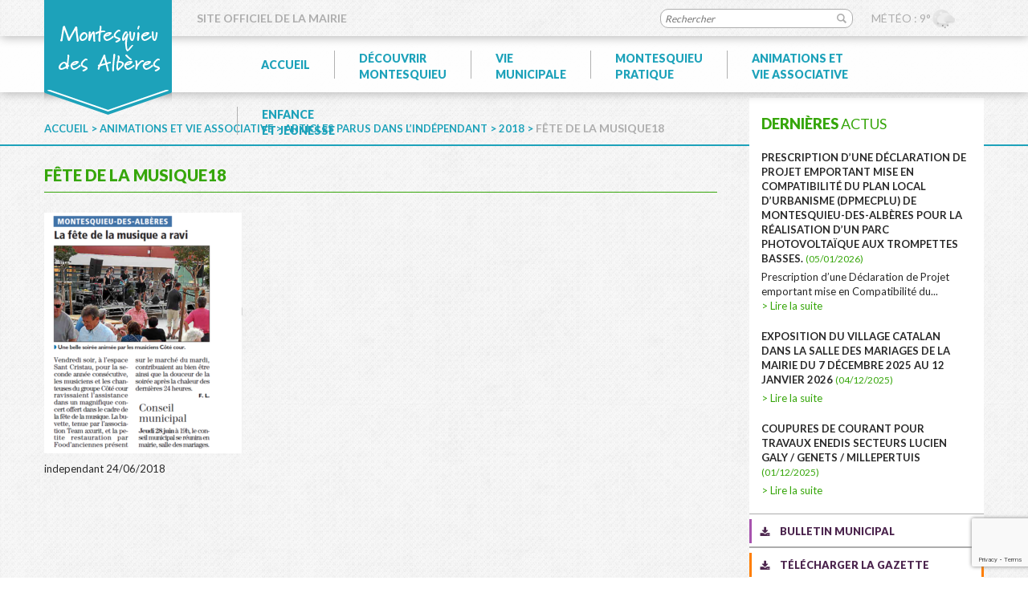

--- FILE ---
content_type: text/html; charset=UTF-8
request_url: https://www.montesquieu-des-alberes.fr/animations-vie-associative/articles-parues-dans-lindependant/2018-2/fete-de-la-musique18/
body_size: 7133
content:
<!DOCTYPE html>
<!--[if IE 7]><html class="ie ie7" lang="fr-FR"><![endif]-->
<!--[if IE 8]><html class="ie ie8" lang="fr-FR"><![endif]-->
<!--[if !(IE 7) | !(IE 8)  ]><!--><html lang="fr-FR"><!--<![endif]-->
<head>
	<meta charset="UTF-8" />
	<meta name="viewport" content="width=device-width, initial-scale=1, maximum-scale=1" />
	<title>Fête de la musique18 - Montesquieu des Albères</title>
	<meta name='robots' content='index, follow, max-image-preview:large, max-snippet:-1, max-video-preview:-1' />

	<!-- This site is optimized with the Yoast SEO plugin v22.2 - https://yoast.com/wordpress/plugins/seo/ -->
	<link rel="canonical" href="https://www.montesquieu-des-alberes.fr/animations-vie-associative/articles-parues-dans-lindependant/2018-2/fete-de-la-musique18/" />
	<meta property="og:locale" content="fr_FR" />
	<meta property="og:type" content="article" />
	<meta property="og:title" content="Fête de la musique18 - Montesquieu des Albères" />
	<meta property="og:description" content="independant 24/06/2018" />
	<meta property="og:url" content="https://www.montesquieu-des-alberes.fr/animations-vie-associative/articles-parues-dans-lindependant/2018-2/fete-de-la-musique18/" />
	<meta property="og:site_name" content="Montesquieu des Albères" />
	<meta property="article:modified_time" content="2018-06-25T11:34:22+00:00" />
	<meta property="og:image" content="https://www.montesquieu-des-alberes.fr/animations-vie-associative/articles-parues-dans-lindependant/2018-2/fete-de-la-musique18" />
	<meta property="og:image:width" content="528" />
	<meta property="og:image:height" content="642" />
	<meta property="og:image:type" content="image/png" />
	<meta name="twitter:card" content="summary_large_image" />
	<script type="application/ld+json" class="yoast-schema-graph">{"@context":"https://schema.org","@graph":[{"@type":"WebPage","@id":"https://www.montesquieu-des-alberes.fr/animations-vie-associative/articles-parues-dans-lindependant/2018-2/fete-de-la-musique18/","url":"https://www.montesquieu-des-alberes.fr/animations-vie-associative/articles-parues-dans-lindependant/2018-2/fete-de-la-musique18/","name":"Fête de la musique18 - Montesquieu des Albères","isPartOf":{"@id":"https://www.montesquieu-des-alberes.fr/#website"},"primaryImageOfPage":{"@id":"https://www.montesquieu-des-alberes.fr/animations-vie-associative/articles-parues-dans-lindependant/2018-2/fete-de-la-musique18/#primaryimage"},"image":{"@id":"https://www.montesquieu-des-alberes.fr/animations-vie-associative/articles-parues-dans-lindependant/2018-2/fete-de-la-musique18/#primaryimage"},"thumbnailUrl":"https://www.montesquieu-des-alberes.fr/wp-content/uploads/2018/01/fete-de-la-musique18.png","datePublished":"2018-06-25T11:34:14+00:00","dateModified":"2018-06-25T11:34:22+00:00","breadcrumb":{"@id":"https://www.montesquieu-des-alberes.fr/animations-vie-associative/articles-parues-dans-lindependant/2018-2/fete-de-la-musique18/#breadcrumb"},"inLanguage":"fr-FR","potentialAction":[{"@type":"ReadAction","target":["https://www.montesquieu-des-alberes.fr/animations-vie-associative/articles-parues-dans-lindependant/2018-2/fete-de-la-musique18/"]}]},{"@type":"ImageObject","inLanguage":"fr-FR","@id":"https://www.montesquieu-des-alberes.fr/animations-vie-associative/articles-parues-dans-lindependant/2018-2/fete-de-la-musique18/#primaryimage","url":"https://www.montesquieu-des-alberes.fr/wp-content/uploads/2018/01/fete-de-la-musique18.png","contentUrl":"https://www.montesquieu-des-alberes.fr/wp-content/uploads/2018/01/fete-de-la-musique18.png","width":528,"height":642},{"@type":"BreadcrumbList","@id":"https://www.montesquieu-des-alberes.fr/animations-vie-associative/articles-parues-dans-lindependant/2018-2/fete-de-la-musique18/#breadcrumb","itemListElement":[{"@type":"ListItem","position":1,"name":"Accueil","item":"https://www.montesquieu-des-alberes.fr/"},{"@type":"ListItem","position":2,"name":"Animations et vie associative","item":"https://www.montesquieu-des-alberes.fr/animations-vie-associative/"},{"@type":"ListItem","position":3,"name":"Articles parus dans l&rsquo;Indépendant","item":"https://www.montesquieu-des-alberes.fr/animations-vie-associative/articles-parues-dans-lindependant/"},{"@type":"ListItem","position":4,"name":"2018","item":"https://www.montesquieu-des-alberes.fr/animations-vie-associative/articles-parues-dans-lindependant/2018-2/"},{"@type":"ListItem","position":5,"name":"Fête de la musique18"}]},{"@type":"WebSite","@id":"https://www.montesquieu-des-alberes.fr/#website","url":"https://www.montesquieu-des-alberes.fr/","name":"Montesquieu des Albères","description":"Une commune préservée à découvrir","potentialAction":[{"@type":"SearchAction","target":{"@type":"EntryPoint","urlTemplate":"https://www.montesquieu-des-alberes.fr/?s={search_term_string}"},"query-input":"required name=search_term_string"}],"inLanguage":"fr-FR"}]}</script>
	<!-- / Yoast SEO plugin. -->


<link rel='dns-prefetch' href='//ajax.googleapis.com' />
<link rel='dns-prefetch' href='//maxcdn.bootstrapcdn.com' />
<link rel="alternate" type="application/rss+xml" title="Montesquieu des Albères &raquo; Flux" href="https://www.montesquieu-des-alberes.fr/feed/" />
<link rel="alternate" type="application/rss+xml" title="Montesquieu des Albères &raquo; Flux des commentaires" href="https://www.montesquieu-des-alberes.fr/comments/feed/" />
<link rel="alternate" type="application/rss+xml" title="Montesquieu des Albères &raquo; Fête de la musique18 Flux des commentaires" href="https://www.montesquieu-des-alberes.fr/animations-vie-associative/articles-parues-dans-lindependant/2018-2/fete-de-la-musique18/feed/" />
<link rel='stylesheet' id='wpiu_wpiu-css' href='https://www.montesquieu-des-alberes.fr/wp-content/plugins/wp-image-utils/css/wpiu.css' type='text/css' media='all' />
<link rel='stylesheet' id='wpo_min-header-0-css' href='https://www.montesquieu-des-alberes.fr/wp-content/cache/wpo-minify/1756718634/assets/wpo-minify-header-52de1f4b.min.css' type='text/css' media='all' />
<link rel='stylesheet' id='bootstrap-css' href='https://maxcdn.bootstrapcdn.com/bootstrap/3.3.7/css/bootstrap.min.css' type='text/css' media='screen' />
<link rel='stylesheet' id='wpo_min-header-2-css' href='https://www.montesquieu-des-alberes.fr/wp-content/cache/wpo-minify/1756718634/assets/wpo-minify-header-8b62336a.min.css' type='text/css' media='all' />
<script type='text/javascript' src='https://ajax.googleapis.com/ajax/libs/jquery/1.9.1/jquery.min.js' id='jquery-js'></script>
<script type='text/javascript' src='https://maxcdn.bootstrapcdn.com/bootstrap/3.3.7/js/bootstrap.min.js' id='bootstrap-js'></script>
<link rel="https://api.w.org/" href="https://www.montesquieu-des-alberes.fr/wp-json/" /><link rel="alternate" type="application/json" href="https://www.montesquieu-des-alberes.fr/wp-json/wp/v2/media/8555" /><link rel="EditURI" type="application/rsd+xml" title="RSD" href="https://www.montesquieu-des-alberes.fr/xmlrpc.php?rsd" />

<link rel='shortlink' href='https://www.montesquieu-des-alberes.fr/?p=8555' />
<link rel="alternate" type="application/json+oembed" href="https://www.montesquieu-des-alberes.fr/wp-json/oembed/1.0/embed?url=https%3A%2F%2Fwww.montesquieu-des-alberes.fr%2Fanimations-vie-associative%2Farticles-parues-dans-lindependant%2F2018-2%2Ffete-de-la-musique18%2F" />
<link rel="alternate" type="text/xml+oembed" href="https://www.montesquieu-des-alberes.fr/wp-json/oembed/1.0/embed?url=https%3A%2F%2Fwww.montesquieu-des-alberes.fr%2Fanimations-vie-associative%2Farticles-parues-dans-lindependant%2F2018-2%2Ffete-de-la-musique18%2F&#038;format=xml" />
<script type="text/javascript">
(function(url){
	if(/(?:Chrome\/26\.0\.1410\.63 Safari\/537\.31|WordfenceTestMonBot)/.test(navigator.userAgent)){ return; }
	var addEvent = function(evt, handler) {
		if (window.addEventListener) {
			document.addEventListener(evt, handler, false);
		} else if (window.attachEvent) {
			document.attachEvent('on' + evt, handler);
		}
	};
	var removeEvent = function(evt, handler) {
		if (window.removeEventListener) {
			document.removeEventListener(evt, handler, false);
		} else if (window.detachEvent) {
			document.detachEvent('on' + evt, handler);
		}
	};
	var evts = 'contextmenu dblclick drag dragend dragenter dragleave dragover dragstart drop keydown keypress keyup mousedown mousemove mouseout mouseover mouseup mousewheel scroll'.split(' ');
	var logHuman = function() {
		if (window.wfLogHumanRan) { return; }
		window.wfLogHumanRan = true;
		var wfscr = document.createElement('script');
		wfscr.type = 'text/javascript';
		wfscr.async = true;
		wfscr.src = url + '&r=' + Math.random();
		(document.getElementsByTagName('head')[0]||document.getElementsByTagName('body')[0]).appendChild(wfscr);
		for (var i = 0; i < evts.length; i++) {
			removeEvent(evts[i], logHuman);
		}
	};
	for (var i = 0; i < evts.length; i++) {
		addEvent(evts[i], logHuman);
	}
})('//www.montesquieu-des-alberes.fr/?wordfence_lh=1&hid=AEFA01DEAEE7CBC5DBD06F72B77B8FB6');
</script>	<link rel="icon" type="image/png" href="https://www.montesquieu-des-alberes.fr/wp-content/themes/pinkeo/img/favicon.png" />
	<link href="https://fonts.googleapis.com/css?family=Lato:400,700,900" rel="stylesheet">
	<script type="text/javascript">
		var url_theme = "https://www.montesquieu-des-alberes.fr/wp-content/themes/pinkeo" ;
	</script>
<!-- Global site tag (gtag.js) - Google Analytics -->
<!-- <script async src="https://www.googletagmanager.com/gtag/js?id=UA-143856576-1"></script>
<script>
  window.dataLayer = window.dataLayer || [];
  function gtag(){dataLayer.push(arguments);}
  gtag('js', new Date());

  gtag('config', 'UA-143856576-1');
</script> -->

<!-- Google tag (gtag.js) -->
<script async src="https://www.googletagmanager.com/gtag/js?id=G-4KFMFHWECN"></script>
<script>
  window.dataLayer = window.dataLayer || [];
  function gtag(){dataLayer.push(arguments);}
  gtag('js', new Date());

  gtag('config', 'G-4KFMFHWECN');
</script>

</head>
<body data-rsssl=1 class="attachment attachment-template-default attachmentid-8555 attachment-png">
				<div id="site-hat" class="col col-lg-12">
			<div class="container">
				<a href="https://www.montesquieu-des-alberes.fr"><img class="logo" src="https://www.montesquieu-des-alberes.fr/wp-content/themes/pinkeo/img/logo.png" alt="Montesquieu des Albères" /></a>
				<span>Site officiel de la mairie</span>
				<div class="bloc_search">
					<form method="get" id="searchform" action="https://www.montesquieu-des-alberes.fr/">
						<input type="text" value="" name="s" id="s" placeholder="Rechercher" />
						<input type="submit" id="searchsubmit" value="GO" />
					</form>
				</div>
				<div class="bloc_meteo">
					<span>Météo : 9°<img src="https://www.montesquieu-des-alberes.fr/wp-content/themes/pinkeo/img/meteo/10n.png" alt="" width="30" /></span>		
				
									</div>
			</div>
		</div>
		<header id="site-header" class="col col-lg-12">
			<div class="container">	
								<div id="menu_responsive" style="display:none;"></div>
				<nav class="primary-navigation">
															<div class="menu-primary-container">
						<ul id="menu-primary" class="nav-menu">
							<li><a href="https://www.montesquieu-des-alberes.fr">Accueil</a></li>
							<li class="">
								<span>Découvrir<br/>Montesquieu</span>
								<div class="sub-menu">
									<ul>
										<li><a href="https://www.montesquieu-des-alberes.fr/decouvrir-montesquieu/bienvenue-a-montesquieu-des-alberes/">Bienvenue</a></li>
										<li><a href="https://www.montesquieu-des-alberes.fr/decouvrir-montesquieu/plan-de-commune/">Plan de la commune</a></li>
										<li><a href="https://www.montesquieu-des-alberes.fr/decouvrir-montesquieu/comment-venir-a-montesquieu-des-alberes/">Comment venir ?</a></li>
									</ul>
									<ul>
										<li>
											<span>Patrimoine</span>
											<ul class="sub-sub-menu">
												<li><a href="https://www.montesquieu-des-alberes.fr/decouvrir-montesquieu/patrimoine/le-village/">> Le village</a></li>
												<li><a href="https://www.montesquieu-des-alberes.fr/decouvrir-montesquieu/patrimoine/le-chateau/">> Le château</a></li>
												<li><a href="https://www.montesquieu-des-alberes.fr/decouvrir-montesquieu/patrimoine/eglise/">> L'église</a></li>
												<li><a href="https://www.montesquieu-des-alberes.fr/decouvrir-montesquieu/patrimoine/le-musee/">> Le musée</a></li>
												<li><a href="https://www.montesquieu-des-alberes.fr/decouvrir-montesquieu/patrimoine/le-parc-des-anglades/">> Le parc des Anglades</a></li>
												<li><a href="https://www.montesquieu-des-alberes.fr/decouvrir-montesquieu/patrimoine/cartes-postales/">> Cartes postales</a></li>
											</ul>
										</li>
									</ul>
									<ul>
										<li><a href="https://www.montesquieu-des-alberes.fr/decouvrir-montesquieu/galerie-dimages/">Galerie d'images</a></li> 
										<li>
											<span>Hébergement</span>
											<ul class="sub-sub-menu">
												<li><a href="https://www.montesquieu-des-alberes.fr/decouvrir-montesquieu/hebergements/saisonniers/">> Saisonniers</a></li>
												<li><a href="https://www.montesquieu-des-alberes.fr/decouvrir-montesquieu/hebergements/a-lannee/">> À l'année</a></li>
												<li><a href="https://www.montesquieu-des-alberes.fr/decouvrir-montesquieu/hebergements/itinerance/">> Itinérance</a></li>
											</ul>
										</li>
										<li><a href="https://www.montesquieu-des-alberes.fr/decouvrir-montesquieu/randonnees/">Randonnées</a></li>
									</ul>
									<span class="border"></span>
								</div>
							</li>
							<li class="">
								<span>Vie<br/>municipale</span>
								<div class="sub-menu">
									<ul>
										<li>
											<span>Équipe municipale</span>
											<ul class="sub-sub-menu">
												<li><a href="https://www.montesquieu-des-alberes.fr/vie-municipale/equipe-municipale/les-elus/">> Les élus</a></li>
												<li><a href="https://www.montesquieu-des-alberes.fr/vie-municipale/equipe-municipale/conseillers-departementaux/">> Conseillers départementaux</a></li>
		
											</ul>
										</li>
										<li><a href="https://www.montesquieu-des-alberes.fr/vie-municipale/conseil-municipal/">Conseil municipal</a></li>
										<li><a href="https://www.montesquieu-des-alberes.fr/vie-municipale/textes-officiels/">Textes officiels</a></li>
										<li><a href="https://www.montesquieu-des-alberes.fr/vie-municipale/employes-municipaux/">Employés municipaux</a></li>
										<li><a href="https://www.montesquieu-des-alberes.fr/vie-municipale/etat-civil/">État civil</a></li>
									</ul>
									<ul>
										<li>
											<span>Urbanisme</span>
											<ul class="sub-sub-menu">
												<li><a href="https://www.montesquieu-des-alberes.fr/vie-municipale/urbanisme/scot-littoral-sud/">> SCOT Littoral Sud</a></li>
												<!--<li><a href="">> POS valant PLU</a></li>-->
												<li><a href="https://www.montesquieu-des-alberes.fr/vie-municipale/urbanisme/plu/">> PLU</a></li>
												<li><a href="https://www.montesquieu-des-alberes.fr/vie-municipale/urbanisme/plh/">> PLH</a></li>
												<li><a href="https://www.montesquieu-des-alberes.fr/vie-municipale/urbanisme/prif/">> PPRIF</a></li>
												<li><a href="https://www.montesquieu-des-alberes.fr/vie-municipale/urbanisme/pprn/">> PPRNP</a></li>
												<li><a href="https://www.montesquieu-des-alberes.fr/vie-municipale/urbanisme/dicrim/">> DICRIM</a></li>
												<li><a href="https://www.montesquieu-des-alberes.fr/vie-municipale/urbanisme/permanences-ccacvi/">> Permanences service Urbanisme CCACVI</a></li>
												<li><a href="https://www.montesquieu-des-alberes.fr/vie-municipale/urbanisme/autorisations-durbanisme/">> Autorisations d’urbanisme</a></li>
												<li><a href="https://www.montesquieu-des-alberes.fr/vie-municipale/urbanisme/vie-municipale-urbanisme-operation-facade-operation-habitat/">> Vie municipale urbanisme operation facade operation habitat</a></li>											
											</ul>
										</li>
										<li><a href="https://www.montesquieu-des-alberes.fr/vie-municipale/projets/">Travaux</a></li>
										
									</ul>
									<ul>
										<li><a href="https://www.montesquieu-des-alberes.fr/vie-municipale/bulletin-municipal/">Bulletin municipal</a></li>
										<li>
											<span>CCACVI</span>
											<ul class="sub-sub-menu">
												<li><a href="https://www.montesquieu-des-alberes.fr/vie-municipale/ccacvi/presentations/">> Présentations</a></li>
												<li><a href="https://www.montesquieu-des-alberes.fr/vie-municipale/ccacvi/informations/">> Informations</a></li>
												<li><a href="https://www.montesquieu-des-alberes.fr/vie-municipale/ccacvi/competences/">> Compétences</a></li>
												<li><a href="https://www.montesquieu-des-alberes.fr/vie-municipale/ccacvi/piscines-alberaquatic/">> Piscines AlberAquatic</a></li>
		
											</ul>
										</li>
										<li>
											<li><a href="https://www.montesquieu-des-alberes.fr/vie-municipale/syndicats/">Syndicats</a></li>
										</li>
									</ul>
									<ul>
										<li>
											<span>Jumelage</span>
											<ul class="sub-sub-menu">
												<li><a href="https://www.montesquieu-des-alberes.fr/vie-municipale/jumelage/biure/">> Biure</a></li>
												<li><a href="https://www.montesquieu-des-alberes.fr/vie-municipale/jumelage/galerie-photos/">> Galerie photos</a></li>
												<li><a href="https://www.montesquieu-des-alberes.fr/vie-municipale/jumelage/animations/">> Animations</a></li>
		
											</ul>
										</li>
										<li><a href="https://www.montesquieu-des-alberes.fr/vie-municipale/contact/">Contact</a></li>
									</ul>
									<span class="border"></span>
								</div>
							</li>
							<li class="">
								<span>Montesquieu<br/>pratique</span>
								<div class="sub-menu">
									<ul>
										<li><a href="https://www.montesquieu-des-alberes.fr/montesquieu-pratique/numeros-utiles/">Numéros utiles</a></li>
										<li>
											<span>Permanences</span>
											<ul class="sub-sub-menu">
												<li><a href="https://www.montesquieu-des-alberes.fr/montesquieu-pratique/permanences-urbanisme-ccacvi/permanences-service-urbanisme-ccacvi/">> Urbanisme</a></li>
												<li><a href="https://www.montesquieu-des-alberes.fr/montesquieu-pratique/permanences-urbanisme-ccacvi/assistance-sociale/">> Assistance sociale</a></li>
		
											</ul>
										</li>
										<li><a href="https://www.montesquieu-des-alberes.fr/montesquieu-pratique/agence-postale/">Agence postale</a></li>
										<li><a href="https://www.montesquieu-des-alberes.fr/montesquieu-pratique/medicale-paramedical/">Médical / Paramédical</a></li>
									</ul>
									<ul>
										<li><a href="https://www.montesquieu-des-alberes.fr/montesquieu-pratique/horaires-bus/">Horaires bus</a></li>
										<li><a href="https://www.montesquieu-des-alberes.fr/montesquieu-pratique/mediatheque/">Médiathèque</a></li>
										<li><a href="https://www.montesquieu-des-alberes.fr/montesquieu-pratique/prevention-des-risques/">Prévention des risques</a></li>
										<li><a href="https://www.montesquieu-des-alberes.fr/montesquieu-pratique/collecte-des-dechets/">Collecte des déchets</a></li>
										<li><a href="https://www.montesquieu-des-alberes.fr/decouvrir-montesquieu/plan-de-commune/">Plan de la commune</a></li>
										<li><a href="https://www.montesquieu-des-alberes.fr/montesquieu-pratique/dicrim-telealerte-a-la-population/">DICRIM/TELEALERTE A LA POPULATION</a></li>
									</ul>
									<ul>
										<li><a href="https://www.montesquieu-des-alberes.fr/montesquieu-pratique/vos-demarches/">Vos démarches</a></li>
										<li>
											<span>Commerces</span>
											<ul class="sub-sub-menu">
												<li><a href="https://www.montesquieu-des-alberes.fr/montesquieu-pratique/commerces/restaurants/">> Restaurants</a></li>
												<li><a href="https://www.montesquieu-des-alberes.fr/montesquieu-pratique/commerces/commerces/">> Commerces</a></li>
											</ul>
										</li>
										<li>
											<span>Artisans</span>
											<ul class="sub-sub-menu">
												<li><a href="https://www.montesquieu-des-alberes.fr/montesquieu-pratique/artisans/artisans/">> Artisans</a></li>
												<li><a href="https://www.montesquieu-des-alberes.fr/montesquieu-pratique/artisans/services/">> Services</a></li>
												<li><a href="https://www.montesquieu-des-alberes.fr/montesquieu-pratique/artisans/autres-2/">> Autres</a></li>
											</ul>
										</li>
									</ul>
									<span class="border"></span>
								</div>
							</li>
							<li class="">
								<span>Animations et<br/>vie associative</span>
								<div class="sub-menu">
									<ul>
										<li>
											<span>Agenda</span>
											<ul class="sub-sub-menu">
												<li><a href="https://www.montesquieu-des-alberes.fr/animations-chez-nous/">> Animations chez nous</a></li>
												<li><a href="https://www.montesquieu-des-alberes.fr/animations-pres-de-chez-nous/">> Animations près de chez nous</a></li>
												<li><a href="https://www.montesquieu-des-alberes.fr/gazette-des-alberes/">> Gazette des Albères</a></li>
		
											</ul>
										</li>
									</ul>
									<ul>
										<li><span>Associations</span></a>
											<ul class="sub-sub-menu">
												<li><a href="https://www.montesquieu-des-alberes.fr/animations-vie-associative/associations/associations-du-village/">> Associations du village</a></li>
												<li><a href="https://www.montesquieu-des-alberes.fr/animations-vie-associative/associations/les-associations-exterieures/">> Associations extérieures</a></li>
											</ul>
										</li>
										<li><a href="https://www.montesquieu-des-alberes.fr/animations-vie-associative/equipements-sportifs/">Équipements sportifs</a></li>
										<li><a href="https://www.montesquieu-des-alberes.fr/animations-vie-associative/messes-paroisse-montesquieu-des-alberes/">La paroisse</a></li>
									</ul>
									<ul>
										<li>
											<a href="https://www.montesquieu-des-alberes.fr/animations-vie-associative/photos-animations-et-ceremonies/">Photos animations et cérémonies</a>
																					</li>
										<li><a href="https://www.montesquieu-des-alberes.fr/animations-vie-associative/articles-parues-dans-lindependant/">Articles parus dans l'Indépendant</a></li>
									</ul>
									<span class="border"></span>
								</div>
							</li>
							<li class="">
								<span>Enfance<br/>et jeunesse</span>
								<div class="sub-menu">
									<ul>
										<li><a href="https://www.montesquieu-des-alberes.fr/enfance-et-jeunesse/groupe-scolaire/">Groupe scolaire</a></li>
										<li><a href="https://www.montesquieu-des-alberes.fr/enfance-et-jeunesse/calendrier-scolaire/">Calendrier scolaire</a></li>
									</ul>
									<ul>
										<li>
											<span>Accueil loisirs</span>
											<ul class="sub-sub-menu">
												<li><a href="https://www.montesquieu-des-alberes.fr/enfance-et-jeunesse/accueil-loisirs/periscolaire/">> Périscolaire</a></li>
												<li><a href="https://www.montesquieu-des-alberes.fr/enfance-et-jeunesse/accueil-loisirs/extra-scolaire/">> Extra-scolaire</a></li>
											</ul>
										</li>
										<li><a href="https://www.montesquieu-des-alberes.fr/enfance-et-jeunesse/cantine/">Cantine</a></li>
									</ul>
									<ul>
										<li><a href="https://www.montesquieu-des-alberes.fr/enfance-et-jeunesse/pij-point-information-jeunesse-eco-lies/">Nos ados</a></li>
										<li><a href="https://www.montesquieu-des-alberes.fr/enfance-et-jeunesse/creche/">Crèche</a></li>
										<li><a href="https://www.montesquieu-des-alberes.fr/enfance-et-jeunesse/caf/">CAF</a></li>
									</ul>
									<span class="border"></span>
								</div>
							</li>
						</ul>
					</div>
				</nav>
							</div>
		</header>
					<div id="breadcrumb">
				<div class="container">
					<p><span><span><a href="https://www.montesquieu-des-alberes.fr/">Accueil</a></span> &gt; <span><a href="https://www.montesquieu-des-alberes.fr/animations-vie-associative/">Animations et vie associative</a></span> &gt; <span><a href="https://www.montesquieu-des-alberes.fr/animations-vie-associative/articles-parues-dans-lindependant/">Articles parus dans l&rsquo;Indépendant</a></span> &gt; <span><a href="https://www.montesquieu-des-alberes.fr/animations-vie-associative/articles-parues-dans-lindependant/2018-2/">2018</a></span> &gt; <span class="breadcrumb_last" aria-current="page">Fête de la musique18</span></span></p>				</div>
			</div>
				<div id="site-main" class="col col-lg-12">
			<div class="container">
		

			<div class="col col-sm-9" id="site-column-center">
							
				<h1>Fête de la musique18<span class="border"></span></h1>
				<div><p class="attachment"><a href='https://www.montesquieu-des-alberes.fr/wp-content/uploads/2018/01/fete-de-la-musique18.png'><img fetchpriority="high" width="247" height="300" src="https://www.montesquieu-des-alberes.fr/wp-content/uploads/2018/01/fete-de-la-musique18-247x300.png" class="attachment-medium size-medium" alt="" decoding="async" srcset="https://www.montesquieu-des-alberes.fr/wp-content/uploads/2018/01/fete-de-la-musique18-247x300.png 247w, https://www.montesquieu-des-alberes.fr/wp-content/uploads/2018/01/fete-de-la-musique18.png 528w" sizes="(max-width: 247px) 100vw, 247px" /></a></p>
<p>independant 24/06/2018</p>
</div>
					
							</div>
   
				<div id="site-column-right" class="col col-sm-3"><div class="wrapper">	<div class="widget widget_recent_entries">
		<p class="titre_widget"><span>Dernières</span> actus</p>
		<ul><li><p><a href="https://www.montesquieu-des-alberes.fr/prescription-dune-declaration-de-projet-emportant-mise-en-compatibilite-du-plan-local-durbanisme-dpmecplu-de-montesquieu-des-alberes-pour-la-realisation-dun-parc-photovolt/">Prescription d’une Déclaration de Projet emportant mise en Compatibilité du Plan Local d’Urbanisme (DPMecPLU) de Montesquieu-des-Albères pour la réalisation d’un parc photovoltaïque aux Trompettes Basses. <span>(05/01/2026)</span></a></p><div>Prescription d’une Déclaration de Projet emportant mise en Compatibilité du...<a class="more" href="https://www.montesquieu-des-alberes.fr/prescription-dune-declaration-de-projet-emportant-mise-en-compatibilite-du-plan-local-durbanisme-dpmecplu-de-montesquieu-des-alberes-pour-la-realisation-dun-parc-photovolt/">> Lire la suite</a></div></li><li><p><a href="https://www.montesquieu-des-alberes.fr/exposition-du-village-catalan-dans-la-salle-des-mariages-de-la-mairie-du-7-decembre-202-au-12-janvier-2026/">Exposition du village catalan dans la salle des mariages de la mairie du 7 décembre 2025 au 12 janvier 2026 <span>(04/12/2025)</span></a></p><div>

 <a class="more" href="https://www.montesquieu-des-alberes.fr/exposition-du-village-catalan-dans-la-salle-des-mariages-de-la-mairie-du-7-decembre-202-au-12-janvier-2026/">> Lire la suite</a></div></li><li><p><a href="https://www.montesquieu-des-alberes.fr/coupures-de-courant-pour-travaux-enedis-secteurs-lucien-galy-genets-millepertuis/">COUPURES DE COURANT POUR TRAVAUX ENEDIS SECTEURS LUCIEN GALY / GENETS / MILLEPERTUIS <span>(01/12/2025)</span></a></p><div><a class="more" href="https://www.montesquieu-des-alberes.fr/coupures-de-courant-pour-travaux-enedis-secteurs-lucien-galy-genets-millepertuis/">> Lire la suite</a></div></li></ul>	</div>
	<div class="bloc_bulletin"><a href="https://www.montesquieu-des-alberes.fr/vie-municipale/bulletin-municipal/">Bulletin municipal</a></div>
	<div class="bloc_gazette"><a href="https://www.montesquieu-des-alberes.fr/animations-vie-associative/agenda/gazette-des-alberes/">Télécharger la gazette</a></div>
	<div class="bloc_newsletter"><a href="https://www.montesquieu-des-alberes.fr/newsletter/">S'inscrire à la newsletter</a></div>
	<div class="bloc_contact">
		<p class="titre">Contactez <span>la mairie</span></p>
		<ul>
			<li>Du lundi au vendredi<br/>de 9h00 à 12h00 et<br/> de 14h30 à 17h00<br/>Fermé le mercredi après-midi</li>
			<li>1 place Sant Cristau<br/>66740 Montesquieu des Albères</li>
			<li>04 68 89 60 49</li>
			<li>04 68 89 75 87</li>
		</ul>
		<a href="https://www.montesquieu-des-alberes.fr/vie-municipale/contact/">Nous écrire</a>
	</div>
	<div class="bloc_agenda">
        <p class="titre">Agenda</p>
		<div class="calendrier_agenda">
			<input type="hidden" name="date_select" value="" /><table rel="6"><tr><th><a rel="0-2026" href="#"><</a></th><th colspan="5">Janvier 2026</th><th><a rel="2-2026" href="#">></a></th></tr><tr><th>L</th><th>M</th><th>M</th><th>J</th><th>V</th><th>S</th><th>D</th></tr><tr><td class=" "><span class="jour"></span></td><td class=" "><span class="jour"></span></td><td class=" "><span class="jour"></span></td><td class=" "><span class="jour">1</span></td><td class=" "><span class="jour">2</span></td><td class=" "><span class="jour">3</span></td><td class=" "><span class="jour">4</span></td></tr><tr><td class=" "><span class="jour">5</span></td><td class=" "><span class="jour">6</span></td><td class=" "><span class="jour"><a rel="nofollow" href="https://www.montesquieu-des-alberes.fr/agenda/?date=7-1">7</a></span></td><td class=" "><span class="jour">8</span></td><td class=" "><span class="jour">9</span></td><td class=" "><span class="jour">10</span></td><td class=" "><span class="jour">11</span></td></tr><tr><td class=" "><span class="jour">12</span></td><td class=" "><span class="jour">13</span></td><td class=" "><span class="jour"><a rel="nofollow" href="https://www.montesquieu-des-alberes.fr/agenda/?date=14-1">14</a></span></td><td class=" "><span class="jour">15</span></td><td class=" "><span class="jour">16</span></td><td class=" "><span class="jour"><a rel="nofollow" href="https://www.montesquieu-des-alberes.fr/agenda/?date=17-1">17</a></span></td><td class=" "><span class="jour">18</span></td></tr><tr><td class="current "><span class="jour">19</span></td><td class=" "><span class="jour">20</span></td><td class=" "><span class="jour"><a rel="nofollow" href="https://www.montesquieu-des-alberes.fr/agenda/?date=21-1">21</a></span></td><td class=" "><span class="jour">22</span></td><td class=" "><span class="jour">23</span></td><td class=" "><span class="jour"><a rel="nofollow" href="https://www.montesquieu-des-alberes.fr/agenda/?date=24-1">24</a></span></td><td class=" "><span class="jour"><a rel="nofollow" href="https://www.montesquieu-des-alberes.fr/agenda/?date=25-1">25</a></span></td></tr><tr><td class=" "><span class="jour">26</span></td><td class=" "><span class="jour">27</span></td><td class=" "><span class="jour"><a rel="nofollow" href="https://www.montesquieu-des-alberes.fr/agenda/?date=28-1">28</a></span></td><td class=" "><span class="jour">29</span></td><td class=" "><span class="jour">30</span></td><td class=" "><span class="jour">31</span></td></tr></table>		</div>
		<a class="more" href="https://www.montesquieu-des-alberes.fr/agenda/">> Voir tout l'agenda</a>
    </div>
	</div><div class="column-footer"></div></div>			</div>
		</div>
				<footer id="site-footer" class="col col-lg-12">
			
				<ul id="menu-privacy" class="menu"><li id="menu-item-128" class="menu-item menu-item-type-post_type menu-item-object-page menu-item-128"><a href="https://www.montesquieu-des-alberes.fr/plan-du-site/">Plan du site</a><span class="delimiter"> | </span></li>
<li id="menu-item-127" class="menu-item menu-item-type-post_type menu-item-object-page menu-item-127"><a href="https://www.montesquieu-des-alberes.fr/mentions-legales/">Mentions légales</a><span class="delimiter"> | </span></li>
<li id="menu-item-126" class="menu-item menu-item-type-post_type menu-item-object-page menu-item-126"><a href="https://www.montesquieu-des-alberes.fr/vie-municipale/contact/">Contact</a><span class="delimiter"> | </span></li>
</ul>				<p>&copy; 2026 - Mairie de Montesquieu des Albères | Réalisation : <a target="_blank" title="Agence Web Perpignan" href="https://www.kori.pro">Agence Kori</a></p>
			
		</footer>
	</div>
</div>
<a id="top-page"></a>
<script type='text/javascript' id='wpo_min-footer-0-js-extra'>
/* <![CDATA[ */
var wpcf7 = {"api":{"root":"https:\/\/www.montesquieu-des-alberes.fr\/wp-json\/","namespace":"contact-form-7\/v1"},"cached":"1"};
/* ]]> */
</script>
<script type='text/javascript' src='https://www.montesquieu-des-alberes.fr/wp-content/cache/wpo-minify/1756718634/assets/wpo-minify-footer-b39821bf.min.js' id='wpo_min-footer-0-js'></script>
<script type='text/javascript' src='https://www.google.com/recaptcha/api.js?render=6LfP-NUUAAAAAJBYnJrQM_7bVXqsqpGHbkiyQk4-&#038;ver=3.0' id='google-recaptcha-js'></script>
<script type='text/javascript' id='wpo_min-footer-2-js-extra'>
/* <![CDATA[ */
var wpcf7_recaptcha = {"sitekey":"6LfP-NUUAAAAAJBYnJrQM_7bVXqsqpGHbkiyQk4-","actions":{"homepage":"homepage","contactform":"contactform"}};
/* ]]> */
</script>
<script type='text/javascript' src='https://www.montesquieu-des-alberes.fr/wp-content/cache/wpo-minify/1756718634/assets/wpo-minify-footer-9f1c2116.min.js' id='wpo_min-footer-2-js'></script>
<script>!function(e){"use strict";var t=function(t,n,o,r){function i(e){return l.body?e():void setTimeout(function(){i(e)})}function d(){s.addEventListener&&s.removeEventListener("load",d),s.media=o||"all"}var a,l=e.document,s=l.createElement("link");if(n)a=n;else{var f=(l.body||l.getElementsByTagName("head")[0]).childNodes;a=f[f.length-1]}var u=l.styleSheets;if(r)for(var c in r)r.hasOwnProperty(c)&&s.setAttribute(c,r[c]);s.rel="stylesheet",s.href=t,s.media="only x",i(function(){a.parentNode.insertBefore(s,n?a:a.nextSibling)});var v=function(e){for(var t=s.href,n=u.length;n--;)if(u[n].href===t)return e();setTimeout(function(){v(e)})};return s.addEventListener&&s.addEventListener("load",d),s.onloadcssdefined=v,v(d),s};"undefined"!=typeof exports?exports.loadCSS=t:e.loadCSS=t}("undefined"!=typeof global?global:this);</script>
</body>
</html>

--- FILE ---
content_type: text/html; charset=utf-8
request_url: https://www.google.com/recaptcha/api2/anchor?ar=1&k=6LfP-NUUAAAAAJBYnJrQM_7bVXqsqpGHbkiyQk4-&co=aHR0cHM6Ly93d3cubW9udGVzcXVpZXUtZGVzLWFsYmVyZXMuZnI6NDQz&hl=en&v=PoyoqOPhxBO7pBk68S4YbpHZ&size=invisible&anchor-ms=20000&execute-ms=30000&cb=m5eo4ckzlv72
body_size: 49045
content:
<!DOCTYPE HTML><html dir="ltr" lang="en"><head><meta http-equiv="Content-Type" content="text/html; charset=UTF-8">
<meta http-equiv="X-UA-Compatible" content="IE=edge">
<title>reCAPTCHA</title>
<style type="text/css">
/* cyrillic-ext */
@font-face {
  font-family: 'Roboto';
  font-style: normal;
  font-weight: 400;
  font-stretch: 100%;
  src: url(//fonts.gstatic.com/s/roboto/v48/KFO7CnqEu92Fr1ME7kSn66aGLdTylUAMa3GUBHMdazTgWw.woff2) format('woff2');
  unicode-range: U+0460-052F, U+1C80-1C8A, U+20B4, U+2DE0-2DFF, U+A640-A69F, U+FE2E-FE2F;
}
/* cyrillic */
@font-face {
  font-family: 'Roboto';
  font-style: normal;
  font-weight: 400;
  font-stretch: 100%;
  src: url(//fonts.gstatic.com/s/roboto/v48/KFO7CnqEu92Fr1ME7kSn66aGLdTylUAMa3iUBHMdazTgWw.woff2) format('woff2');
  unicode-range: U+0301, U+0400-045F, U+0490-0491, U+04B0-04B1, U+2116;
}
/* greek-ext */
@font-face {
  font-family: 'Roboto';
  font-style: normal;
  font-weight: 400;
  font-stretch: 100%;
  src: url(//fonts.gstatic.com/s/roboto/v48/KFO7CnqEu92Fr1ME7kSn66aGLdTylUAMa3CUBHMdazTgWw.woff2) format('woff2');
  unicode-range: U+1F00-1FFF;
}
/* greek */
@font-face {
  font-family: 'Roboto';
  font-style: normal;
  font-weight: 400;
  font-stretch: 100%;
  src: url(//fonts.gstatic.com/s/roboto/v48/KFO7CnqEu92Fr1ME7kSn66aGLdTylUAMa3-UBHMdazTgWw.woff2) format('woff2');
  unicode-range: U+0370-0377, U+037A-037F, U+0384-038A, U+038C, U+038E-03A1, U+03A3-03FF;
}
/* math */
@font-face {
  font-family: 'Roboto';
  font-style: normal;
  font-weight: 400;
  font-stretch: 100%;
  src: url(//fonts.gstatic.com/s/roboto/v48/KFO7CnqEu92Fr1ME7kSn66aGLdTylUAMawCUBHMdazTgWw.woff2) format('woff2');
  unicode-range: U+0302-0303, U+0305, U+0307-0308, U+0310, U+0312, U+0315, U+031A, U+0326-0327, U+032C, U+032F-0330, U+0332-0333, U+0338, U+033A, U+0346, U+034D, U+0391-03A1, U+03A3-03A9, U+03B1-03C9, U+03D1, U+03D5-03D6, U+03F0-03F1, U+03F4-03F5, U+2016-2017, U+2034-2038, U+203C, U+2040, U+2043, U+2047, U+2050, U+2057, U+205F, U+2070-2071, U+2074-208E, U+2090-209C, U+20D0-20DC, U+20E1, U+20E5-20EF, U+2100-2112, U+2114-2115, U+2117-2121, U+2123-214F, U+2190, U+2192, U+2194-21AE, U+21B0-21E5, U+21F1-21F2, U+21F4-2211, U+2213-2214, U+2216-22FF, U+2308-230B, U+2310, U+2319, U+231C-2321, U+2336-237A, U+237C, U+2395, U+239B-23B7, U+23D0, U+23DC-23E1, U+2474-2475, U+25AF, U+25B3, U+25B7, U+25BD, U+25C1, U+25CA, U+25CC, U+25FB, U+266D-266F, U+27C0-27FF, U+2900-2AFF, U+2B0E-2B11, U+2B30-2B4C, U+2BFE, U+3030, U+FF5B, U+FF5D, U+1D400-1D7FF, U+1EE00-1EEFF;
}
/* symbols */
@font-face {
  font-family: 'Roboto';
  font-style: normal;
  font-weight: 400;
  font-stretch: 100%;
  src: url(//fonts.gstatic.com/s/roboto/v48/KFO7CnqEu92Fr1ME7kSn66aGLdTylUAMaxKUBHMdazTgWw.woff2) format('woff2');
  unicode-range: U+0001-000C, U+000E-001F, U+007F-009F, U+20DD-20E0, U+20E2-20E4, U+2150-218F, U+2190, U+2192, U+2194-2199, U+21AF, U+21E6-21F0, U+21F3, U+2218-2219, U+2299, U+22C4-22C6, U+2300-243F, U+2440-244A, U+2460-24FF, U+25A0-27BF, U+2800-28FF, U+2921-2922, U+2981, U+29BF, U+29EB, U+2B00-2BFF, U+4DC0-4DFF, U+FFF9-FFFB, U+10140-1018E, U+10190-1019C, U+101A0, U+101D0-101FD, U+102E0-102FB, U+10E60-10E7E, U+1D2C0-1D2D3, U+1D2E0-1D37F, U+1F000-1F0FF, U+1F100-1F1AD, U+1F1E6-1F1FF, U+1F30D-1F30F, U+1F315, U+1F31C, U+1F31E, U+1F320-1F32C, U+1F336, U+1F378, U+1F37D, U+1F382, U+1F393-1F39F, U+1F3A7-1F3A8, U+1F3AC-1F3AF, U+1F3C2, U+1F3C4-1F3C6, U+1F3CA-1F3CE, U+1F3D4-1F3E0, U+1F3ED, U+1F3F1-1F3F3, U+1F3F5-1F3F7, U+1F408, U+1F415, U+1F41F, U+1F426, U+1F43F, U+1F441-1F442, U+1F444, U+1F446-1F449, U+1F44C-1F44E, U+1F453, U+1F46A, U+1F47D, U+1F4A3, U+1F4B0, U+1F4B3, U+1F4B9, U+1F4BB, U+1F4BF, U+1F4C8-1F4CB, U+1F4D6, U+1F4DA, U+1F4DF, U+1F4E3-1F4E6, U+1F4EA-1F4ED, U+1F4F7, U+1F4F9-1F4FB, U+1F4FD-1F4FE, U+1F503, U+1F507-1F50B, U+1F50D, U+1F512-1F513, U+1F53E-1F54A, U+1F54F-1F5FA, U+1F610, U+1F650-1F67F, U+1F687, U+1F68D, U+1F691, U+1F694, U+1F698, U+1F6AD, U+1F6B2, U+1F6B9-1F6BA, U+1F6BC, U+1F6C6-1F6CF, U+1F6D3-1F6D7, U+1F6E0-1F6EA, U+1F6F0-1F6F3, U+1F6F7-1F6FC, U+1F700-1F7FF, U+1F800-1F80B, U+1F810-1F847, U+1F850-1F859, U+1F860-1F887, U+1F890-1F8AD, U+1F8B0-1F8BB, U+1F8C0-1F8C1, U+1F900-1F90B, U+1F93B, U+1F946, U+1F984, U+1F996, U+1F9E9, U+1FA00-1FA6F, U+1FA70-1FA7C, U+1FA80-1FA89, U+1FA8F-1FAC6, U+1FACE-1FADC, U+1FADF-1FAE9, U+1FAF0-1FAF8, U+1FB00-1FBFF;
}
/* vietnamese */
@font-face {
  font-family: 'Roboto';
  font-style: normal;
  font-weight: 400;
  font-stretch: 100%;
  src: url(//fonts.gstatic.com/s/roboto/v48/KFO7CnqEu92Fr1ME7kSn66aGLdTylUAMa3OUBHMdazTgWw.woff2) format('woff2');
  unicode-range: U+0102-0103, U+0110-0111, U+0128-0129, U+0168-0169, U+01A0-01A1, U+01AF-01B0, U+0300-0301, U+0303-0304, U+0308-0309, U+0323, U+0329, U+1EA0-1EF9, U+20AB;
}
/* latin-ext */
@font-face {
  font-family: 'Roboto';
  font-style: normal;
  font-weight: 400;
  font-stretch: 100%;
  src: url(//fonts.gstatic.com/s/roboto/v48/KFO7CnqEu92Fr1ME7kSn66aGLdTylUAMa3KUBHMdazTgWw.woff2) format('woff2');
  unicode-range: U+0100-02BA, U+02BD-02C5, U+02C7-02CC, U+02CE-02D7, U+02DD-02FF, U+0304, U+0308, U+0329, U+1D00-1DBF, U+1E00-1E9F, U+1EF2-1EFF, U+2020, U+20A0-20AB, U+20AD-20C0, U+2113, U+2C60-2C7F, U+A720-A7FF;
}
/* latin */
@font-face {
  font-family: 'Roboto';
  font-style: normal;
  font-weight: 400;
  font-stretch: 100%;
  src: url(//fonts.gstatic.com/s/roboto/v48/KFO7CnqEu92Fr1ME7kSn66aGLdTylUAMa3yUBHMdazQ.woff2) format('woff2');
  unicode-range: U+0000-00FF, U+0131, U+0152-0153, U+02BB-02BC, U+02C6, U+02DA, U+02DC, U+0304, U+0308, U+0329, U+2000-206F, U+20AC, U+2122, U+2191, U+2193, U+2212, U+2215, U+FEFF, U+FFFD;
}
/* cyrillic-ext */
@font-face {
  font-family: 'Roboto';
  font-style: normal;
  font-weight: 500;
  font-stretch: 100%;
  src: url(//fonts.gstatic.com/s/roboto/v48/KFO7CnqEu92Fr1ME7kSn66aGLdTylUAMa3GUBHMdazTgWw.woff2) format('woff2');
  unicode-range: U+0460-052F, U+1C80-1C8A, U+20B4, U+2DE0-2DFF, U+A640-A69F, U+FE2E-FE2F;
}
/* cyrillic */
@font-face {
  font-family: 'Roboto';
  font-style: normal;
  font-weight: 500;
  font-stretch: 100%;
  src: url(//fonts.gstatic.com/s/roboto/v48/KFO7CnqEu92Fr1ME7kSn66aGLdTylUAMa3iUBHMdazTgWw.woff2) format('woff2');
  unicode-range: U+0301, U+0400-045F, U+0490-0491, U+04B0-04B1, U+2116;
}
/* greek-ext */
@font-face {
  font-family: 'Roboto';
  font-style: normal;
  font-weight: 500;
  font-stretch: 100%;
  src: url(//fonts.gstatic.com/s/roboto/v48/KFO7CnqEu92Fr1ME7kSn66aGLdTylUAMa3CUBHMdazTgWw.woff2) format('woff2');
  unicode-range: U+1F00-1FFF;
}
/* greek */
@font-face {
  font-family: 'Roboto';
  font-style: normal;
  font-weight: 500;
  font-stretch: 100%;
  src: url(//fonts.gstatic.com/s/roboto/v48/KFO7CnqEu92Fr1ME7kSn66aGLdTylUAMa3-UBHMdazTgWw.woff2) format('woff2');
  unicode-range: U+0370-0377, U+037A-037F, U+0384-038A, U+038C, U+038E-03A1, U+03A3-03FF;
}
/* math */
@font-face {
  font-family: 'Roboto';
  font-style: normal;
  font-weight: 500;
  font-stretch: 100%;
  src: url(//fonts.gstatic.com/s/roboto/v48/KFO7CnqEu92Fr1ME7kSn66aGLdTylUAMawCUBHMdazTgWw.woff2) format('woff2');
  unicode-range: U+0302-0303, U+0305, U+0307-0308, U+0310, U+0312, U+0315, U+031A, U+0326-0327, U+032C, U+032F-0330, U+0332-0333, U+0338, U+033A, U+0346, U+034D, U+0391-03A1, U+03A3-03A9, U+03B1-03C9, U+03D1, U+03D5-03D6, U+03F0-03F1, U+03F4-03F5, U+2016-2017, U+2034-2038, U+203C, U+2040, U+2043, U+2047, U+2050, U+2057, U+205F, U+2070-2071, U+2074-208E, U+2090-209C, U+20D0-20DC, U+20E1, U+20E5-20EF, U+2100-2112, U+2114-2115, U+2117-2121, U+2123-214F, U+2190, U+2192, U+2194-21AE, U+21B0-21E5, U+21F1-21F2, U+21F4-2211, U+2213-2214, U+2216-22FF, U+2308-230B, U+2310, U+2319, U+231C-2321, U+2336-237A, U+237C, U+2395, U+239B-23B7, U+23D0, U+23DC-23E1, U+2474-2475, U+25AF, U+25B3, U+25B7, U+25BD, U+25C1, U+25CA, U+25CC, U+25FB, U+266D-266F, U+27C0-27FF, U+2900-2AFF, U+2B0E-2B11, U+2B30-2B4C, U+2BFE, U+3030, U+FF5B, U+FF5D, U+1D400-1D7FF, U+1EE00-1EEFF;
}
/* symbols */
@font-face {
  font-family: 'Roboto';
  font-style: normal;
  font-weight: 500;
  font-stretch: 100%;
  src: url(//fonts.gstatic.com/s/roboto/v48/KFO7CnqEu92Fr1ME7kSn66aGLdTylUAMaxKUBHMdazTgWw.woff2) format('woff2');
  unicode-range: U+0001-000C, U+000E-001F, U+007F-009F, U+20DD-20E0, U+20E2-20E4, U+2150-218F, U+2190, U+2192, U+2194-2199, U+21AF, U+21E6-21F0, U+21F3, U+2218-2219, U+2299, U+22C4-22C6, U+2300-243F, U+2440-244A, U+2460-24FF, U+25A0-27BF, U+2800-28FF, U+2921-2922, U+2981, U+29BF, U+29EB, U+2B00-2BFF, U+4DC0-4DFF, U+FFF9-FFFB, U+10140-1018E, U+10190-1019C, U+101A0, U+101D0-101FD, U+102E0-102FB, U+10E60-10E7E, U+1D2C0-1D2D3, U+1D2E0-1D37F, U+1F000-1F0FF, U+1F100-1F1AD, U+1F1E6-1F1FF, U+1F30D-1F30F, U+1F315, U+1F31C, U+1F31E, U+1F320-1F32C, U+1F336, U+1F378, U+1F37D, U+1F382, U+1F393-1F39F, U+1F3A7-1F3A8, U+1F3AC-1F3AF, U+1F3C2, U+1F3C4-1F3C6, U+1F3CA-1F3CE, U+1F3D4-1F3E0, U+1F3ED, U+1F3F1-1F3F3, U+1F3F5-1F3F7, U+1F408, U+1F415, U+1F41F, U+1F426, U+1F43F, U+1F441-1F442, U+1F444, U+1F446-1F449, U+1F44C-1F44E, U+1F453, U+1F46A, U+1F47D, U+1F4A3, U+1F4B0, U+1F4B3, U+1F4B9, U+1F4BB, U+1F4BF, U+1F4C8-1F4CB, U+1F4D6, U+1F4DA, U+1F4DF, U+1F4E3-1F4E6, U+1F4EA-1F4ED, U+1F4F7, U+1F4F9-1F4FB, U+1F4FD-1F4FE, U+1F503, U+1F507-1F50B, U+1F50D, U+1F512-1F513, U+1F53E-1F54A, U+1F54F-1F5FA, U+1F610, U+1F650-1F67F, U+1F687, U+1F68D, U+1F691, U+1F694, U+1F698, U+1F6AD, U+1F6B2, U+1F6B9-1F6BA, U+1F6BC, U+1F6C6-1F6CF, U+1F6D3-1F6D7, U+1F6E0-1F6EA, U+1F6F0-1F6F3, U+1F6F7-1F6FC, U+1F700-1F7FF, U+1F800-1F80B, U+1F810-1F847, U+1F850-1F859, U+1F860-1F887, U+1F890-1F8AD, U+1F8B0-1F8BB, U+1F8C0-1F8C1, U+1F900-1F90B, U+1F93B, U+1F946, U+1F984, U+1F996, U+1F9E9, U+1FA00-1FA6F, U+1FA70-1FA7C, U+1FA80-1FA89, U+1FA8F-1FAC6, U+1FACE-1FADC, U+1FADF-1FAE9, U+1FAF0-1FAF8, U+1FB00-1FBFF;
}
/* vietnamese */
@font-face {
  font-family: 'Roboto';
  font-style: normal;
  font-weight: 500;
  font-stretch: 100%;
  src: url(//fonts.gstatic.com/s/roboto/v48/KFO7CnqEu92Fr1ME7kSn66aGLdTylUAMa3OUBHMdazTgWw.woff2) format('woff2');
  unicode-range: U+0102-0103, U+0110-0111, U+0128-0129, U+0168-0169, U+01A0-01A1, U+01AF-01B0, U+0300-0301, U+0303-0304, U+0308-0309, U+0323, U+0329, U+1EA0-1EF9, U+20AB;
}
/* latin-ext */
@font-face {
  font-family: 'Roboto';
  font-style: normal;
  font-weight: 500;
  font-stretch: 100%;
  src: url(//fonts.gstatic.com/s/roboto/v48/KFO7CnqEu92Fr1ME7kSn66aGLdTylUAMa3KUBHMdazTgWw.woff2) format('woff2');
  unicode-range: U+0100-02BA, U+02BD-02C5, U+02C7-02CC, U+02CE-02D7, U+02DD-02FF, U+0304, U+0308, U+0329, U+1D00-1DBF, U+1E00-1E9F, U+1EF2-1EFF, U+2020, U+20A0-20AB, U+20AD-20C0, U+2113, U+2C60-2C7F, U+A720-A7FF;
}
/* latin */
@font-face {
  font-family: 'Roboto';
  font-style: normal;
  font-weight: 500;
  font-stretch: 100%;
  src: url(//fonts.gstatic.com/s/roboto/v48/KFO7CnqEu92Fr1ME7kSn66aGLdTylUAMa3yUBHMdazQ.woff2) format('woff2');
  unicode-range: U+0000-00FF, U+0131, U+0152-0153, U+02BB-02BC, U+02C6, U+02DA, U+02DC, U+0304, U+0308, U+0329, U+2000-206F, U+20AC, U+2122, U+2191, U+2193, U+2212, U+2215, U+FEFF, U+FFFD;
}
/* cyrillic-ext */
@font-face {
  font-family: 'Roboto';
  font-style: normal;
  font-weight: 900;
  font-stretch: 100%;
  src: url(//fonts.gstatic.com/s/roboto/v48/KFO7CnqEu92Fr1ME7kSn66aGLdTylUAMa3GUBHMdazTgWw.woff2) format('woff2');
  unicode-range: U+0460-052F, U+1C80-1C8A, U+20B4, U+2DE0-2DFF, U+A640-A69F, U+FE2E-FE2F;
}
/* cyrillic */
@font-face {
  font-family: 'Roboto';
  font-style: normal;
  font-weight: 900;
  font-stretch: 100%;
  src: url(//fonts.gstatic.com/s/roboto/v48/KFO7CnqEu92Fr1ME7kSn66aGLdTylUAMa3iUBHMdazTgWw.woff2) format('woff2');
  unicode-range: U+0301, U+0400-045F, U+0490-0491, U+04B0-04B1, U+2116;
}
/* greek-ext */
@font-face {
  font-family: 'Roboto';
  font-style: normal;
  font-weight: 900;
  font-stretch: 100%;
  src: url(//fonts.gstatic.com/s/roboto/v48/KFO7CnqEu92Fr1ME7kSn66aGLdTylUAMa3CUBHMdazTgWw.woff2) format('woff2');
  unicode-range: U+1F00-1FFF;
}
/* greek */
@font-face {
  font-family: 'Roboto';
  font-style: normal;
  font-weight: 900;
  font-stretch: 100%;
  src: url(//fonts.gstatic.com/s/roboto/v48/KFO7CnqEu92Fr1ME7kSn66aGLdTylUAMa3-UBHMdazTgWw.woff2) format('woff2');
  unicode-range: U+0370-0377, U+037A-037F, U+0384-038A, U+038C, U+038E-03A1, U+03A3-03FF;
}
/* math */
@font-face {
  font-family: 'Roboto';
  font-style: normal;
  font-weight: 900;
  font-stretch: 100%;
  src: url(//fonts.gstatic.com/s/roboto/v48/KFO7CnqEu92Fr1ME7kSn66aGLdTylUAMawCUBHMdazTgWw.woff2) format('woff2');
  unicode-range: U+0302-0303, U+0305, U+0307-0308, U+0310, U+0312, U+0315, U+031A, U+0326-0327, U+032C, U+032F-0330, U+0332-0333, U+0338, U+033A, U+0346, U+034D, U+0391-03A1, U+03A3-03A9, U+03B1-03C9, U+03D1, U+03D5-03D6, U+03F0-03F1, U+03F4-03F5, U+2016-2017, U+2034-2038, U+203C, U+2040, U+2043, U+2047, U+2050, U+2057, U+205F, U+2070-2071, U+2074-208E, U+2090-209C, U+20D0-20DC, U+20E1, U+20E5-20EF, U+2100-2112, U+2114-2115, U+2117-2121, U+2123-214F, U+2190, U+2192, U+2194-21AE, U+21B0-21E5, U+21F1-21F2, U+21F4-2211, U+2213-2214, U+2216-22FF, U+2308-230B, U+2310, U+2319, U+231C-2321, U+2336-237A, U+237C, U+2395, U+239B-23B7, U+23D0, U+23DC-23E1, U+2474-2475, U+25AF, U+25B3, U+25B7, U+25BD, U+25C1, U+25CA, U+25CC, U+25FB, U+266D-266F, U+27C0-27FF, U+2900-2AFF, U+2B0E-2B11, U+2B30-2B4C, U+2BFE, U+3030, U+FF5B, U+FF5D, U+1D400-1D7FF, U+1EE00-1EEFF;
}
/* symbols */
@font-face {
  font-family: 'Roboto';
  font-style: normal;
  font-weight: 900;
  font-stretch: 100%;
  src: url(//fonts.gstatic.com/s/roboto/v48/KFO7CnqEu92Fr1ME7kSn66aGLdTylUAMaxKUBHMdazTgWw.woff2) format('woff2');
  unicode-range: U+0001-000C, U+000E-001F, U+007F-009F, U+20DD-20E0, U+20E2-20E4, U+2150-218F, U+2190, U+2192, U+2194-2199, U+21AF, U+21E6-21F0, U+21F3, U+2218-2219, U+2299, U+22C4-22C6, U+2300-243F, U+2440-244A, U+2460-24FF, U+25A0-27BF, U+2800-28FF, U+2921-2922, U+2981, U+29BF, U+29EB, U+2B00-2BFF, U+4DC0-4DFF, U+FFF9-FFFB, U+10140-1018E, U+10190-1019C, U+101A0, U+101D0-101FD, U+102E0-102FB, U+10E60-10E7E, U+1D2C0-1D2D3, U+1D2E0-1D37F, U+1F000-1F0FF, U+1F100-1F1AD, U+1F1E6-1F1FF, U+1F30D-1F30F, U+1F315, U+1F31C, U+1F31E, U+1F320-1F32C, U+1F336, U+1F378, U+1F37D, U+1F382, U+1F393-1F39F, U+1F3A7-1F3A8, U+1F3AC-1F3AF, U+1F3C2, U+1F3C4-1F3C6, U+1F3CA-1F3CE, U+1F3D4-1F3E0, U+1F3ED, U+1F3F1-1F3F3, U+1F3F5-1F3F7, U+1F408, U+1F415, U+1F41F, U+1F426, U+1F43F, U+1F441-1F442, U+1F444, U+1F446-1F449, U+1F44C-1F44E, U+1F453, U+1F46A, U+1F47D, U+1F4A3, U+1F4B0, U+1F4B3, U+1F4B9, U+1F4BB, U+1F4BF, U+1F4C8-1F4CB, U+1F4D6, U+1F4DA, U+1F4DF, U+1F4E3-1F4E6, U+1F4EA-1F4ED, U+1F4F7, U+1F4F9-1F4FB, U+1F4FD-1F4FE, U+1F503, U+1F507-1F50B, U+1F50D, U+1F512-1F513, U+1F53E-1F54A, U+1F54F-1F5FA, U+1F610, U+1F650-1F67F, U+1F687, U+1F68D, U+1F691, U+1F694, U+1F698, U+1F6AD, U+1F6B2, U+1F6B9-1F6BA, U+1F6BC, U+1F6C6-1F6CF, U+1F6D3-1F6D7, U+1F6E0-1F6EA, U+1F6F0-1F6F3, U+1F6F7-1F6FC, U+1F700-1F7FF, U+1F800-1F80B, U+1F810-1F847, U+1F850-1F859, U+1F860-1F887, U+1F890-1F8AD, U+1F8B0-1F8BB, U+1F8C0-1F8C1, U+1F900-1F90B, U+1F93B, U+1F946, U+1F984, U+1F996, U+1F9E9, U+1FA00-1FA6F, U+1FA70-1FA7C, U+1FA80-1FA89, U+1FA8F-1FAC6, U+1FACE-1FADC, U+1FADF-1FAE9, U+1FAF0-1FAF8, U+1FB00-1FBFF;
}
/* vietnamese */
@font-face {
  font-family: 'Roboto';
  font-style: normal;
  font-weight: 900;
  font-stretch: 100%;
  src: url(//fonts.gstatic.com/s/roboto/v48/KFO7CnqEu92Fr1ME7kSn66aGLdTylUAMa3OUBHMdazTgWw.woff2) format('woff2');
  unicode-range: U+0102-0103, U+0110-0111, U+0128-0129, U+0168-0169, U+01A0-01A1, U+01AF-01B0, U+0300-0301, U+0303-0304, U+0308-0309, U+0323, U+0329, U+1EA0-1EF9, U+20AB;
}
/* latin-ext */
@font-face {
  font-family: 'Roboto';
  font-style: normal;
  font-weight: 900;
  font-stretch: 100%;
  src: url(//fonts.gstatic.com/s/roboto/v48/KFO7CnqEu92Fr1ME7kSn66aGLdTylUAMa3KUBHMdazTgWw.woff2) format('woff2');
  unicode-range: U+0100-02BA, U+02BD-02C5, U+02C7-02CC, U+02CE-02D7, U+02DD-02FF, U+0304, U+0308, U+0329, U+1D00-1DBF, U+1E00-1E9F, U+1EF2-1EFF, U+2020, U+20A0-20AB, U+20AD-20C0, U+2113, U+2C60-2C7F, U+A720-A7FF;
}
/* latin */
@font-face {
  font-family: 'Roboto';
  font-style: normal;
  font-weight: 900;
  font-stretch: 100%;
  src: url(//fonts.gstatic.com/s/roboto/v48/KFO7CnqEu92Fr1ME7kSn66aGLdTylUAMa3yUBHMdazQ.woff2) format('woff2');
  unicode-range: U+0000-00FF, U+0131, U+0152-0153, U+02BB-02BC, U+02C6, U+02DA, U+02DC, U+0304, U+0308, U+0329, U+2000-206F, U+20AC, U+2122, U+2191, U+2193, U+2212, U+2215, U+FEFF, U+FFFD;
}

</style>
<link rel="stylesheet" type="text/css" href="https://www.gstatic.com/recaptcha/releases/PoyoqOPhxBO7pBk68S4YbpHZ/styles__ltr.css">
<script nonce="-F9UzSAdm622g0ZUWSZB5w" type="text/javascript">window['__recaptcha_api'] = 'https://www.google.com/recaptcha/api2/';</script>
<script type="text/javascript" src="https://www.gstatic.com/recaptcha/releases/PoyoqOPhxBO7pBk68S4YbpHZ/recaptcha__en.js" nonce="-F9UzSAdm622g0ZUWSZB5w">
      
    </script></head>
<body><div id="rc-anchor-alert" class="rc-anchor-alert"></div>
<input type="hidden" id="recaptcha-token" value="[base64]">
<script type="text/javascript" nonce="-F9UzSAdm622g0ZUWSZB5w">
      recaptcha.anchor.Main.init("[\x22ainput\x22,[\x22bgdata\x22,\x22\x22,\[base64]/[base64]/[base64]/ZyhXLGgpOnEoW04sMjEsbF0sVywwKSxoKSxmYWxzZSxmYWxzZSl9Y2F0Y2goayl7RygzNTgsVyk/[base64]/[base64]/[base64]/[base64]/[base64]/[base64]/[base64]/bmV3IEJbT10oRFswXSk6dz09Mj9uZXcgQltPXShEWzBdLERbMV0pOnc9PTM/bmV3IEJbT10oRFswXSxEWzFdLERbMl0pOnc9PTQ/[base64]/[base64]/[base64]/[base64]/[base64]\\u003d\x22,\[base64]\\u003d\\u003d\x22,\x22wrN4H8Khwp/CrhMcV8O/w7Ezwq/DnQbCmsO6B8KlE8OeA0/DsS7CmMOKw7zCsj4wecOpw6jCl8O2L1/DusOrwrETwpjDlsOeOMOSw6jCr8KtwqXCrMOpw6TCq8OHaMOCw6/Dr1FcIkHCs8KTw5TDosOaMSY1DcK1ZkxjwoUww6rDqMOswrPCo2XCpVIDw6tfM8KaLsOQQMKLwrQ6w7bDsV0ww7lMw5jChMKvw6oiw7ZbwqbDicKxWjg/wo5zPMKRRMOvdMOmeDTDnQApSsOxwqbCnsO9wr0SwpwYwrBbwpt+wrUjRUfDhiZJUinCpMKgw5EjMMOXwroGw5fCozbCtRdbw4nCuMOYwoM7w4cmMMOMwpsOH1NHR8KxSBzDlAjCp8OmwpZwwp1kwo/CuUjCsjc+TkAiCMO/[base64]/ChsKeYnUrwoBzC8O2FW0TO8KJM8O1w4zDncKmw4HCp8OIF8KQYRJBw6jCv8KZw6hswpfDvXLCgsOWwrHCt1nCpi7DtFwPw4XCr0VUw6PCsRzDqlJ7wqfDh3nDnMOYal/CncO3wppZa8K5AnArEsK8w5R9w53DtsKjw5jCgRw7b8O0w7XDr8KJwqxYwroxVMKXSVXDr2bDksKXwp/Cu8KQwpZVwp7DoG/CsCjCssK+w5BVRHFIU2HCln7CjhPCscKpwqLDucORDsOCfsOzwpkGAcKLwoBNw7FlwpBIwpJ6K8Obw4DCkjHCv8KtcWcnJcKFwobDnQdNwpNVYcKTEsOQVSzCkXZMMEPCkx5/w4Ype8KuA8K9w6bDqX3CogLDpMKrT8O1wrDCtUTCgkzCoHTCpypKAMKcwr/CjBIVwqFPw6rCh0dQOEwqFA4RwpzDsxrDr8OHWivCqcOeSCh8wqItwp1gwp9wwrnDhkwZw5/DlAHCj8OZDlvCoAM5wqjChDoxJ1TCnAEwYMOseEbCkFwrw4rDusKRwpgDZVLCq0MbN8KwC8O/woHDiBTCqGTDlcO4VMKww47ChcOrw51VBQ/DkcK0WsKxw5dPNMONw7MswqrCi8KIOsKPw5Uww7Elb8OoTlDCo8ODwo9Tw5zChsK0w6nDl8O6KRXDjsK0PwvCtWnCuVbChMKcw48yasOVRnhPJCN4N3EJw4PCsRUWw7LDulXDg8Oiwo8Xw5TCq34cDRnDqEw7CUPDohgrw5o/LS3CtcOuwqXCqzxaw4B7w7DDksKAwp3Cp0zCrMOWwqokwrnDvMOITsKkBywmw4E3NsKTQsKPawh4XMKCwozCpTPDjHxFw5lhBsKtw4HDh8Oww4ZFasOHw5nCs2zCj1cYVzAXw5lSJFjChMK/w5VfNBloRwUlwpNgwq81J8KRNmp2wr0+w4pCeAPDiMOjwoFfw7HDqHpeEMOPXHtMasOAwo3DpcOIG8KxP8O4acO5w7s+EnZjw5JNC37CuyHCkcKUw4wYwrUVwosqEWDDsMK8eC09wprDusK3wq8TwrrDk8Okw7xBXS4fwoY2w4/CicKBXsOnwpddV8Ojw7pBL8Osw5RKO2rDiwHChRbCrsKkY8OBw4jCgBlQw7E7w6sswp8fw7tpw5tlw6JWwpLCjh/[base64]/DsB7Ctj3Coz7DlRDCu2vDmcOXwr1WfMK/[base64]/w6s1w4B/[base64]/[base64]/[base64]/Dv8KQwrbCl2fDnsKTwpQPw6Y0UnMkwq1IGjRAI8KHw5vDsHfDp8OMOcKqw549wq/Cgj4Aw6nClcKrwowddMO0ecKvwqIzw53DgcK3H8KhLA8Zw74Cwr3CosODNMO0wpfDlsKgwqbCjyonZcOFwoIHNHpIwqLCswvDhT3CssKxC23Ckh/[base64]/DpMOvwqkBwoDCkmINc8O+w4kpdz/Dv39BwoLChMOLJMKvTMKbw4QEF8OMw6LDtcOUwqR3YcKZw4jDjx48QsKaw6HCm17CnMKsRHNIJsO+IsKnwopICsKRwp8AX35jw6Yswp94w4bCix3Cr8K8Nmo+wqNMwq8aw4Ijw7cHHcKqSsO/QcO0wqYbw742wpzDkWdCwqx2wq3CtSbCsjMFSzA+w4R1KMKEwr/CvsK7wr3DocKlw60AwoNtwpFBw445wpPCjVrCmcKcK8KwYlVQdcKxwrg7QMOjHwdZY8KRMSfCiTQgwrhLQsKJcmbCmC3CisOnLMODw6bCq1rDrHPCgwt1JMKsw5HCrW8GX3/[base64]/DscOyH8Kvw5rDs8KRT8KnGMKOw417DHE6w5fCnnnCg8OpRG/Dm1LDqHszw4fCtxFLPcOcwprCrmbCuzNAw4IQwrTCikXCoUPDplbDscKgE8Ozw5ZsTcO9P07Dn8Onw53DmlojEMOkworDrV7CqlN5ZMKqQnrCncKMUFHDsG/CncKOTMOXwqoiQhPCk2PCjAxpw7LDilXDiMOowoA0MQksGDxndVwvKsK5w40dQzXDucOTw5bClcKQw5LCh03DmsKtw5fDtMOAw4sEaHfDmm9bw5DDmcOTU8OAw5zDj2PCnX8zwoAJwqZxMMOlwqfDjcKjeAtfeRnDiwYPwq/[base64]/Ck8OQw6Q2w4gYw5nDlcOCL8KlwpnDtHBSSnTCoMO5w4ptw44/wpUewqjClz8UWSdNG0lORcO8UsOVVcKlwp7Dq8KJdMOaw65pwqNCw5tsGATCqhIwTS/ClBbDt8Kvw7TCnW9jAMO3w7vCs8KzXMOkw6PCohI7w7LCjTNYw6Q/[base64]/woLDlSrDrcOXw5bDklxIw5wHw6nCt8K5LzRQPMKGE8O9U8Oxwp8lw6gvAXrDllEWDcKJw549w4PDmivCr1HDsUHCv8KIwqzCgMO4OhcrecKQwrPDosOsw7nCncOGFljCkVHDo8ORecKmw55/wrTCrMOBwodVw6ldYio4w7TClsKOFsOLw41dwoPDlmXCqRPCk8OOw5TDjsO5VsK3wroRwpbCu8O5wo1sw4HDgybDvzTDlWINwojCrEHCmgNHcMKDTsKmw55+w7fDnMO+FsKfB2N2MMODwqDDt8O9w7bDusKHw7jCqcOHF8KiFhPCoFLDu8OYwpLCpcOfw7/Dl8KRVsONwp4LenkyCXzDm8KkMcO0wotiw6APw6XDmMKzw6YYwqrDocK5TMObw5JNw60gGcOcUATCuVPCoX0Zw4DCgcOkN37CowwkMHzDhsK2YMOZw4pRw6XCvcKuIgh+fsOMY2MxU8OYSCHDpABpwpzCq2lww4PCpD/DoWMCw744w7bDoMOowpPDiRUoWsKTA8KRb34GBxPDk0/DkMKtwpjDvDhrw5LDlcK5A8KaMcOPWMKdwpTCnmPDksOmw4Jiw5tPwrnDqifCvBsXCcKqw5fCpMKNw487bsO9woDCncO5NAnDgSDDuz7DsUwUamfDvsOLwpN7P3rChX9mOlIKwr1pw5PCh0pzS8OBw4BjZsKebCcLw5Mid8OTw4kFwqtwEG5BQMOQwpVPPmrDqMK/LsK2w4d+J8OnwrhTay7DsQDCogHDjFfDrjJdwrFzb8O5w4Qiw4JwNlzCr8OEVMKiw7vDsQTDiQEtwqzDsUjCpgnCrMOaw6bCsGkmfnHDh8OGwp9nwrNSNMKePWzCjMKGwqbDiD4KRFHDtsO6w6xVPkHCicOGwqBew7rDjsKIfCt/VcOgw4phwoTClcOjH8KEw6TCnMK7w6VuZ1RQwrLCkRjChMK7worCg8K1L8O2woXClTJTw5rCgCUVwqfCmSlyw7Rfw57Dumcow6xkw5/CkMKefQHDhh3CpgXDt14Dw4bCinPDqjjDpVTCicKKw4fCuEY5WsOpwrbDtClmwqbDnBvCji/Dl8KUf8OBS2jCl8OBw43DpmDDnTEGwrJgwrLDjcKbCcK9XMO7McOjwotCw61NwrM7wo8Kw7PCjl3DucKqw7HDiMKww5vDhMOpw5hMPXTDllJZw4srP8O2wq1DfMObfmx9w6QOwoBow7rDiD/DvFbCmQHDtTYpfy4paMK7fhTDgMOTwqV/N8OKAsOTw7/DjGrCgMOQCcOxw4ULwqE9ABBew45Xw7ceP8OtRsOzVUo7wq3Dv8OVwpXCm8OIDsOvw4LDo8OqAsKZHU/[base64]/CjGjChcOlwpDCmUfCpMKYwoZBw73DpRh0w4l4PVrDvMK5wqDCpQ9IeMOlSMKULBYlF0LDlMKdwrzCgMKvwpFKwoLDnsOsYhMawo3DrmzCrcKAwpQaTMKQwo3Dk8OYdjrDn8OZQ1TChmAFwoLDpjhZw6RPwosJw50jw47DosO7MsKbw5J5bj4/[base64]/[base64]/DisKNZ8OYwqjDr2nDv8O0w6nCiEhew5nCkEbDpMOkw7xQf8KOcMO6w6zCq0B6EMKZwqcZCMODw6FowothK2ZTwqPCqsOew6o3T8O4w4TCigxhZMO1w5MAAMKewplPJsORwpfDl2vCtcKbQMKNdG/[base64]/[base64]/[base64]/DuzPCsz/CocKaw4gFK1Ygw68+B8K4X8Oaw7bCmnDDoCTCnx/CjcOpw63ChMOJcMOTEMKsw78xwqBFS153OMOdHcOTw40wdlB9KVEhYcKyOnZjSx/Dl8KXwpsNwr0bLEzDosKZJsO/[base64]/AWTDs8OXw4TDg2ctwqcYAcKmwqDCi0XDky0WGsOTw7g8OmcPBcO1PMKaDhXCgg3Cgyg9w7/CnVhQw5bDlwxew6HDiwgKShoRJmDCk8KEIDpbU8KyUSQBwqtWAwsrYA55TkRlwrTDvsKaw5nDs3bDoVl0wrwFw4XClgbClMOtw58aPQYpPsKSw6XDhU9Ow5jDscKoZErCgMObP8KMwrUuwrPDoyAuSjIOA2/[base64]/wpvCnBl+w5VGC2QkTUDCqEDCgcKlw43DocO1HwvDisKhw4/DgcKHEyldDHrCtsOLXELCoxopwpV2w4B8FVzDlsOOw45QMnFJH8K7wpplU8Ksw5pbGERYBQPDtVl3W8OOwo1PwpzCrz3ChMOFwp1tTMO6PHBRBg06wqHDvMKMesK0w5LCn2V3dzPCmU8Pw4wywq7CkTxbdjAwwqTCtnlBbCMFUsO2RsO/wopmw7TDo1vDm3Zpw5nDvxkRw4/CiC0SHsOXwp94wpPDmMOewp7DscKHasOZwpTDmX1fwoJewpRaKMK5GMKmwpopYsOFwqo5wrQvG8KRw4o4RAHDl8Ozw4wXw5ASH8KwJcKIw6nCtsOIVE5kVCPDqjLCpwzCj8K2ZsO/wrjCicOzIgs5MRnCuy4oJ2VbHMK4wogGwpJpY1UyAMOKwrkUUcOTwpFXcMK5w5grwqbDkDrCtigNJsKywr3DoMK2w6jDjMK/w7jDpMOLwoPCicKWw5gVwpRDFcKTScKUw5Rvw5rCnjtOERYfBMOALwEra8KzBXvDsz9EUVkGw5vCncOGw5zCr8KrdMOOQcKHZ1xiw4lAwpzCrH4eb8KjfULDol7CosKxEUTDuMKMJsOWIRhlYsO/OMOaOWTDgRlQwr13wq5zWMO+w6vCscKdwqbCgcOywo8Pw7FbwoTCmmTDicKYwr3ChA7Do8Kwwo8oJsKtExfDksOKAsKxMMKCw7XCmG3DtsKsS8OJHEYgwrXCqcK5w5EBBsKmw5nCuE3Dq8KIJcK3w51Tw6/DrsOywqXCgTM2w44mw7LDscOHZ8O1wqPChMO9bMKbalFPw4wZw498wpnDrGfCtsO4F24Ow6TDisO5TCwxwpPCgcKhwoR5wpXDn8KAwp/Dv1lKKHPCmANTwrHDhMKmQijDrsOpFsK4EMOEw6nDixlBw6vCrGopTl3Dm8KwKj0XT0x4wpVRwoApKMOWKcK+aS1bR1HDscOVSzUDw5IUwq9FT8OqQEZvw4vCthoTw7zCnUoHw63CjMKzNwZMXzQsKV5GwonDpsOcw6VdwqLCkxXCncO5PcOEDUPDs8OdcsKQwovDmz/ChcO7EMKuUG3DujjDjMOddx3CvDzCoMKyd8KIdAk3RwVsDHDDk8KUw4kUwroiMQF4w4rCrMKVw5PDnsK7w5PClCkaJsOKYz7DsBIWw5HCqcKcEcOTwobCuizClMKNw7JgHMK7wqnCs8O8ZzxMUsKLw6bCt3oFZHE0w5LDjcONw7sWf2/[base64]/[base64]/[base64]/[base64]/Dr8OyTF8casKyXsOUwppqfMOCw5tXCHtlw6/[base64]/CrVAxY8KuYQM2wofCjylrworDoE/CrS7Du8K3wqXDuMOlAMOIUcKTCGnCvX7CnsK+w57Du8K7ZA/DvMOMZsKDwqrDlmfDpsKXRMKZAGpIMVk3WcOewonCuFHDusOeEMKgwp/CszzDq8KJwpUzwoA4wqcdEcKnEw/DmMKFw4bCicOEw5Ydw4EoOj/CiHwGTMKXw63CtWnDjcOFecKiX8KOw4pzwrnDphzDjnRWTsKOY8O5FRh9OcOvZ8OWwqREaMOxZFTDtMKxw7XCocKeR2/DjU8ua8OcDknCi8KQwpRGw7Y+ATseGsKhNcOxw4/CncOjw5HDicOCw63ChVjDu8Kcw6cBBQLCvxLCjMK5L8KVwr/DkEMbwrbDvwlWwq3DqVzDsFUzXsOtwooxw6tIw73CnMO0w5PCokF9cQPDp8Ohahh9esKdw4kgH3DCjcOgwr/Ctitnw4AaWGoRwrQ7w7rCu8KuwrETworChMOhwq1swo9hw6NAL2HDrRVmHilNw4onQXF1IMKEwrrDulJSTmp9wo7DtcKcbSMhHEQtwrfDhcKiw6/[base64]/w4wXwp/CvsKtRsOSOcKTw4nDssOjATJWw53CkMKiw5VUwpDCtiPCu8Ozw7Fmwrddw43DhsOUw7J8YjHCvCoLwqwcw7zDmcKBwqAIHltIwoZNw6rDpQTCmsOkw7lgwoBOwp4YR8O7wpnClAVHwqs8FmM+woLDjQ/CsgRdw60kw7LCpELCqFzDtMKLw7JHAsOSw7HCnz0CFsOnw5Qnw5ZqU8KpZsOow5dUcHkkwp43w5gsZCRww7cPw4kRwpQBw4FbIkBbThFkwooHLBpMAMORcDvDiXZfJWtjw7ceQcKDSgDDpl/DmgJFdGHCncOCwqp6M0bCk0zCiGTDqsK+ZMOrWcOmw59+CMKePMKtw4EvwrvCkxdwwrEwR8OawoHDusKCS8OtJcOZTzjCn8K4H8OAw7Jnw6RyOFAfasKXworCp2bCqk/DkUzDmcO3wqltwqp7woHCtGVyDVxNw6NOaC3ChS42dSrDmTrCl2xwJxA9CkzDp8OrJ8OEfcOIw4PCqmHDosKYB8Kaw4ZIe8OZEXrClMKbFjRMCMODK2nDqMOnXj3CqsKow7/DlMOdGsKgNcKNfWZ7FBrDvMKHAUTCp8Kxw6PCjsO2ZCzChzkWLcKjbETCn8OZw78zCcK/w6hsKcKFNMOvw5PDhMK5w7PCn8K7w7wLMsK4wpVhdzYZw4HCssKHPhRjdwxqwoMewrloecOSecK2w7RmI8KbwrQFw7ZkwqjCp2wfw7NQw4AVJ0kUwqrDsUVCTMOnw6Naw5w2w6BSZ8Opw43Dm8K3w709V8OvM2HDowXDlMKCwqnDhlDCuEnDp8KRw4jCpynDqA/DqQXDoMKnwojCm8OfIsKqw6FlF8OxYMKzAsOEeMKLw4gTwrkGw67DgMOpwodxKsKGw57DkgNYb8OSw7FLwqMJw6c4w7kqdcOQEMOTCMKuJDA7NUdaXX3DqxTCmcOaLcOtwoJ6VQQDF8OHwpjDthTDo3hAWcO7w5nCm8KAw4PDmcKtd8K/[base64]/CtMK+c8Oow5NZwr0ZAD1WYcOyw4LDq8O3wpjCp8KwI8OxQjjCuzhpwpDCmsOlPsKowr5kwqFYJ8OBw7pUX3TCnMOPwrAFa8KWCTLCi8OiTAQHc3k/YlzCpVtTG2rDl8KuKGB0PsOBdcKKw5DCn2LDqMOow48ewonDgB/DvsKkGU3DkMKcScKtUmDDuUvChH86wpl7w5JYwpPCljnDs8KoQVjCjMOCNnbDiwnDu0Iiw53DogAhwoErwrHDgUMowr0uacKvW8KTworDiBkdw73Cm8OcT8O2wpl7w5M5wobChj4DJmPCnG3Cr8KPw47CpHTDkV4VQQMjIsKMwq5nwq/[base64]/Du8KDw7ZBRcOtw7/[base64]/wr1MImRUbFPDssOmDTHDg8ORwpHChcO1ZH0qTMK7w7IGwo/Co0dVfSVwwrQtw6ghBm9OUMONw7tNeHXCjwLCnxQYwoHDvMKqw6ELw5jDqBcMw6bCkcK6aMOeKmAnfFc2w7DDshXDgVdRXQ/[base64]/DlcOtwqTDvTnCkcKcNsKEw5fDoFvCncKFwqEywoDDpz9nY1EFaMOZw7UVwpPCtsKhdcOGwoHChMK9wqHClMOYJTwoZMKcFcK0fA4fFm/[base64]/CoUVsb8KaKsKew4zCjsOCLSPCnGhnw4rClMOswod8w4bDgFHDtcK2QwslKCkqbi8af8KXw5TDo2F/NcOaw7U3KMKiQnDCqMOuwobCiMOmwrJmOCEvMWRsdFJcC8OTw4QrVyLCscOaI8OMw4gveX/[base64]/fTDCncORwqcaU8Ofw4HCnMKdwrlSLV3CtmELLS8oL8OHBW5zXFzCjsOhRj53e3d/w7bCvMOXwqnCq8O5UlE9DMKswqoGwrYbw6fDlcKCHzjDhwR4e8O5RiLCq8K9I1zDisOMPMK5wrx1w4HDgwPCmAzCqUPCpCLDgEvDkMOvKSUJwpAow6YbUcKTa8KRERt4AgvCvR/DhzLDtFbDuTXDk8KTwqYKwpvChcKwF0rCvDXCl8KYKCnCkRvDqcKzw7UGTMKcHUQ+w57CiGHDthHDocOyUsO/[base64]/CgXBNR8KZw71XOMK0wr4dw7MscsKOwoYVPzkgw5NmYMKPw7BEwqjDu8K2MnfDicOSQAN4w6Fnw6AcaRPCl8KIOEXDji4uOgoqdiwewqFWZB/CqwvDs8KJUHVlE8OrYsK9wrh6UVXDpVnCkVYiw4UuSE3Dv8OUwqvDozbDtcO1f8O5w6USFz4KLx3DkjVlwrnDocONGjnDocKAbAl4NsKHw5TDgsKZw5vDnzrCrsOGeXHChcK9w4MJw7/CjxPCnMObLsOnw5cjPmECwrvCnBVISDLDjwxkEh8Nw6Yxw6vDhcKAwrUJFCUYFSo4wr7DnULCokopMcK3IBTDhMO7QA3DvgXDiMKTWl5beMKAwprDpHgzw6rCusOuacKOw5PCpsOiw6Fsw6nDtsKibhnCkGFWwpHDisOLwpAcUiTDq8OrfsK/w50iE8O0w4fDrcOWw5zCi8OwHcOLwrbDr8KtSQ47ZAxNPk0uwo8xUThFGGINLMKdbsKcbnHClMOaDzljw5nChUfDo8KvG8OLUsO8wq/[base64]/dMOxwrfDqSzDjcO6HcOFZ3B6w4/[base64]/DmQByXB/Dt8KYTRDCnsOrw4XDnsO6XCzDmMO8cS4AfVDDomxMwqnCrsKOUsOhQsO6w4HDtgLCjERIw6DDrcKaCRjDhmkCdRjCs0QtKB5XT1DCv2hcwpQYwqhaUDUPw7BYMMKWJMKVPcKQw6zCsMKBwrjDuWbCgi8yw5cVwq5AGivCmw/CvWcPOMOUw4kUSWPClMObTcKICMKuUMKAL8O4w4fCnH3Cjk/[base64]/CjcOsw4bCuAMew4FFf8O8w7TDnsKsQxBpw7bCrBrDlCPDtcKdUx8LwqzCskQfwqDCiTZRW1TCqMKGwrQdwoTDkMKPwpIew5NHHMOJwoXCj0DCmsKhwpTChsOuw6ZOw4kNWBrDhC9PwrZMw699GSbCkQAxI8OFFxItc3jChsOQw7/Dp1rCnsOSwqBCIMKHf8KpwogKwq7DnMKiPMOUw6MOw4VFw55tWVLDmA18woMmw7E5w63DnMOKL8K/wqfDqTcgwrANQcO8Z3jCmggUw5QOO2NEw5HCq1F0XsK7dMO3ecKxKcKhcE7CjiTDjcOEWcKkARPDq1TDq8K0UcOdw7tOecKsXsKVw7/ClMOnwpFVS8O1wqLDvw3CgMO6wqvDtcOHIlYVEh7DiWbCsTUBI8OQGAHDhMKlw7MNGlsFwpXCiMKyZhLCnHRdwq/CtklFeMKQaMObw5JswqxSRAwxw5TDvRHCisOGW2YPIwIEHjzCocOdb2XDuQnClhgZG8OOwojCnMKkDEdiwqg3w7zCjnIzIkvCtCdGw51dwog6fkNhasOVwrnDvMOKwpZtw7TCtsK/LBDDosO4wpQWw4fCl3fCn8KcOhDCvMOsw6Z+w6FBwozCmMKQw5wDw47CgVPDhsOQwrRyEDLCp8KcfUbDhl4XQHXCscOuJ8KgGcOow4lDWcKAw6JNGHBlIXHCp0R5DzN/w75dD14QUB8EEGYiw4gzw7U/wrQxwq/[base64]/DgUHDg8Kcw4nDrX4rwpB5w7/DtsOhwqRewpzCo8KeccKwWcKHEcKDVFXDtVpgwqDDn05jcBLCncOGWUldE8OdBMOow6p1HHvCjsKqesKILwTDrXXDlMKxwpjCl05HwpUaw4dQw7vDrg3CqsK/E00swrQLwrzCi8KLwpfCjsKiwpZMwrTCiMKpw5DDg8K0wp/Cvh3Cr1BtIzofwoTDnMOJw5lEVFY8QgfDjzs9YMKBwoQXw7LDp8Krw5jDjMO9w6YVw6kADcO7wo8Qw4pLPsOZwr/[base64]/CpMOQVzHDl35NfxvDksOsGcOcCkwibMObNVTDm8OePsKkwprCqcKxBcK4w4zCujjDrjDDq13DosO5w5jDs8OkPHZMPnRVAA3CmsOFw6LCrcKvwqfDucO3TMKyCx11BW8aw4o8ZMOjEkDCssK5w592w5jDnmNCwpbCpcKQw4rCkQvDiMK4wrHDv8OWw6FVwoVlbsKiwp/Dl8K8NcOYN8OxwobDpsO6OErCtTLDsGTCiMOLw7xdJG9oOsOEwqgfL8KawpTDuMOIcTzDpsKJZcOPwrzClsKDTMK7LyUCWQ3CocOCacKeSE5/w5LCgRk5P8OIGA14wprDicOKaGTCgsKxwol0OMKQX8OYwolJw6l+RsOAw5szOhlIQyheSQ7Co8KADcKYMXPDuMKKDsKES3Asw4HDucOwWcOCJRLDtMOcw7wRD8K4w5h2w4AiDyFjKsOCEUfCpiLCpsOwK8OKBSbCl8OzwqpmwqAzwpDDucOcwo3DqH4bw5Q/wqolacKqB8OcWjcKIMKOwr/CjTtSZX/DpcOJejd6PcKJVRppw69ZVEHDsMK2L8O/[base64]/DvVBCEF0iw5cFCcKCw5PCv8Ore8OaOjpUejYUwrB1w5XCosOOJ0E2fcKxw6oTw6pVS2sQWFbDscKIFTQ1dRvDgMK4wp/[base64]/[base64]/H8Kuwrs9w5YZwoJnOcOFEj5sXsKpw6EUwqLDqsO/wqcuw4zDrwnDogHCmsOHKVdaLMO3QsK1OlUyw7opwrZVw5wXwpEqwrzClxTDg8OxbMOPwo1Zw4/Cm8OuQ8OQwqTCjwVGFFPCmi3CnsOEXsKyK8KFCz9SwpBDw57DkQMKwq3Drj4WUMOEMG7Cq8OmdMOgeUcXHsKCw6Y4w4cRw4XCizTDvwtsw4oUcwfCmcO+w6zCsMOzwqQeNQY+w7gzwpTDiMOfwpM8w7I+w5PCmWAXwrNkwohawooOw7Bgwr/CnsKwBTXCmmN+w615TRJgwrbDhsOVWcKtIWTCq8KHXsKqw6DDgcOEA8OswpbCkcOuwql9w4YWKMO9w74QwrYdPnFFZy94WMKIJmzCp8K3d8OTNMKtw781wrRoaAh0PMO3woTCiBE7BsOZw6DCocOFw7jCmSViw6jDgHJ2w70/[base64]/fcOcHMKgXMKIek/DnDzCuRHDvlTCm8O/H0LDikzDv8Onw5MKwrjCjw9WwoHDg8OET8KpS3NwXHEHw4ZrTcKgwrvDpmNTa8Krw4Usw5YMCG/Ch3NLbX4ZATPDrlFVYyLDuQ/[base64]/DucKzEQ3Dn8OeDTIxwr4PHDxEw58GemTCgRXDgTshBcOnWMKPw4vDnETDqMOKw6XDi13DjEjDs1zCnsK0w5d0w6oCKGwqCMK4wqHCoC3ChsOywovCtjhRF2pcVDzDv0xVw7jDlQx6wpNGAnbCpsK8w4vDtcOhc3vCih7Cj8KKFsOBZ2Uuwr/Ds8OewpjCkH4zBsKoN8Oewp3Cum/CqiPDsEfCrhTCrgdeJsKqNWBYNz4xwpZhZMOTw7EERMKga0ondGvCnD/[base64]/DpF/[base64]/CtMOPOhwqwow/V8OKZFXCpTDCoMKawrxXVkgww4hTw5ZwP8OfH8Obw7A7cnpOZRXCp8KJRMKKfMKELsOWw4UnwpsBwo7CtMKxw5YTfDfCtcKtwowyeDTCuMOwwrXCjMKow6R5wp0QQnzDhVbCsjvCiMKEw7TCgjNafcK2wq/CvEhAdGrChCosw75ELsKndGd9UG/DoUxLw5Fdwr3DqBTDs34LwoxHJWjCtF7CkcOZwqgcRX/DgsKAwoXCnsOmwpQZSMO/[base64]/CpV8eEz/Dj27Do8KZaQ0jwrVZGy1nUMKBYMK7JFrCuHnDq8Oxw605wp5/dFxWw6E8w6DDpRDCsmVBHsOEIVxlwpFWaMKIA8Ojw4/CkA5Ow7dtw5nCmUTCvEHDqcOEFXPDljvCgS1Lw6gLWDPDosKawpIuNsOyw7zDkkXCuXHChFtTd8OXbsONecOMIw5zB11gwo4kwp/CtRBwAsOCwrbCs8Kew4EtCcO9HcKmw4Yqw70EFsKvw7PDiyvDpxrCqcKHcVbCmcOOGMKxw7TDtV8eKibDrRTCucKWw79ROMOINcKJwrF2w6doUFTCtcOYBcKZMC9jw7rCsFBEwqdJVl/[base64]/DsU8DU0cYw5ACw6lHN8OjJ3LDmlfDu8OPw4rCqj9TwqfDpcOWw4XDocKENMO/BjPCu8K1w4fClcOowoQXwonCix1fKGl1woHDgcKCI1pmMMK3wqd1ckbDs8O0MkrDt2dVwo5swrl6wo0SDU0WwrzDisK2VWDDujxgwpjCmwtqQcOOw6fChsKtw7I/w4VscMOCKXLCpAvDjFYxH8KPwrAww6vDmC9Aw5lsScKbw53CgcKUFRrDqipAwovCthpMwpYtN3vDhgXCtcK0w7XCpXvCqBTDgydqVMKfw4nCksKNw7zDnREqw4/CpcKPcjnCvcOAw4TClMOBfg4DwqLClCw+YlEtw6DCnMKNw4zChB1QPHnCljnDrcK+XMKYG3Iiw4jDh8K8VcK1woVUwqk/wqjCoWTCiE0lJDjCj8KIWMKyw74ywojDsG7DrQQRw7LCjSPCn8OMOwE7GFMZY2zDoSJew6/[base64]/Dh8OJw6stwrcEKsKowp8Hwo/CicOwwq7ChQ7DhMKcwrXCvFxVaQzCr8OAw5F7XsONw7hdw6fCtwtOw4teXAg/NsOEw6hjwo7Co8Kuw4thdsKWFsOUdsO1P3NFw60Sw4DCnMOhw4jCrlnDuRhnZj0lw4XCjxc7w4p9NsKvw7dYXcONJjFgQ0IDXsKUwrrCk2UlOsKLw4hTHsOIHcK8wonDhj8Cw6DCscKHwrNYwo4DH8OVw4/[base64]/CiyXDvsKBw6t9wp7CiDjCrRYzwpPCpMKIw5/CtA5OwrHDp3bDjcKcc8KzwrPDocKnwqbCgmIRwoAdwrnDs8OoX8KkwpDCqyIYChNVZsKrwqNqZigvw4JxcsKTw4nCnMO1HC3DucOdX8KIf8KDBEcMwp/CqcKWVkvCksKBAlnCn8KgT8OJwpEvZjvDmcK/w4zDqMKDBcO1w4oLw6N3KyErEwZmw7fCo8ONY1xiGcOtw6DCm8OvwqQ4wrHDvEV2OMK2w4RDdRrCqsKAwqHDhXPDmATDgsKFw7FOXx1Ew7IZw6jDmMKVw5ZCwpTDviEmwprDncO7DGJdw49Bw7gFw7EIwqAoKsOow7NFcW9pG0jDrFMaHAQ+w4/[base64]/CmW3Cu2LDix/[base64]/[base64]/ClsO4wrbChMOUwqzDh04Nwr/DpComwqI9Bh7Ch8OFMyAGcjgif8OgZsOgOEh8N8Kuw5bDkkRXwrsLMFDDo0F8w6bDslPChsKeJScmw7zCo2oPwqLDoDYYQXHDuEnCoDTCuMKIwr/[base64]/CksKHw6Emwp0uOBZew63Ct8KSPsKRfxfCn8KGw7PCqcKiwrzDhsKYw6PCjT/[base64]/CtsOBw7dVBz8yB3rClTHCscK5w5DClMKRBMO7wp87w7rCtMOIOsOxIMKxIWF1wqgMMMO+w61Kw5XDkwjCmMKNYMOIwqPCmXvCp0DCpMKaP2JPwoZBUTzDsA3Dkg7CqcKPKAhqwpnDhG/CmcOBwr3DtcK/LGEldsODw5DCrynDqMKtBWFDw6IkwqvDgFfDrEI8EcOFwrzDtcODHHjCgsKUSnPCtsOLSQjDu8OlZVDDgjkka8OuX8OnwqnDkcKZwprCqA/ChcKiwoJVBsO4wol2wqLCi3vCtnPDssKRGRPCoQXCk8O1H03DssONw6jCpEJfI8O4YhfDi8KDXcOPVMKew4kCwrVpwr/DlcKRwrXCkcKywqYbwpTCm8ORwrnDqU/DnHFwJAJEaj5Iw7wHIcK6wrAhwoTClnZSPlTCqA06w78Hw4o6w7rDpGvCj2kJw7LDr3YPwoDDkQbCimhhwot0w6oOw4BNfH7Cn8KIfMOAwrbDrMOAwo53wq1CUD4pfxBsd3/CrC8eUMOpw5jCvg09NQrDqjAOecKvw4rDpMKGcMOWw4Jxw7gEwrnCpB1uw6RSDypEa3huYMOXMcO4wo1Ww7rDsMKTwqBBLMKdwqBFKcOJwpIpEiMCwrRQw47CkMO8IMOuw6/DpcO1w47ClcOwPWMLEDzCqQtidsOxwo/[base64]/w4MWCQZDasKcakzCncK2EMKRw7Yww5QVw5oNdAsPw6XCqcOKw5PCsnEQw5YhwoIkw7Zzw47CsmbDvwLDs8OMXSnCs8OOf1HCjsKoMknDusOMa09/endBwqXDvBBDw5Anw6pLw6UAw79vYCnClWxUHcOYw4LDsMOOZ8OrTRDDv0Qow7ggwo3CocOSbmNzw7zDh8KvP3TDjsKrw6rCk0bDsMKmwoUjJsKSw5BnfSXDu8KIwpXDvmDCjiDDscO+AXfCocO5QCnDrsKDwpMYwpDCgSkHwp/Ct0TDtWvDmsOUw7rDiks/w6nDh8KawqfDkFjDrMK2w6/[base64]/CpGVgw4c2w4/DsMKowq1iE8KDw4rCkcKow4w2A8KoVcOgG2nCsCTCpsK/w792acO8GMKfw5AENcKrw4LCjFEOw6DDlSHDgDUpGid1wqErYMOgw5rDolDDkcKtwovDlBBYCMObc8KyFmrDomfCrhgUCg7Dt2tUIMO1HArDp8OiwpNzFVbCllnDtCjDisO2OMK/HsKlwpfDtcO8wroEUmY0wofDqsKYKMO/[base64]/CjTHDlmbCvsODCMKGworCrmXCtcKgecK/w4MNQjklf8Odw45cMArDgcOiEMKWw4HDvnUoRyDCqAoGwqFGw5fCtwTCmjY/wqjDi8Kjw5A+w63Cp05JecOsS35EwpBTAsOldRvDjsOVPxXDpQAmwr1kG8KXe8O0wpg+asKGDT/[base64]/ChBLCvihfPcO4WMO5AjfDtcKew5Zzw7N7X2/Di33CmMK4wpTDs8KCwrrDrsOAwoDCgUfClw8+EXTCpjBQwpTDqsOvIzo4TVUow4zCpsOWwoAqB8OFHsOwEGxHwr/Di8KLwpbCisKqQDXCn8K3w7ltw5/Cg0U2AcK0w4tzCzfDqsO3NcOdJlDDgUshRAdsRsOHb8Kjwp0EB8OywojCkRJDw6nCrsO/w4TDlsOdw6PCi8OWcsOFAcO4w7t6AcKow4BUPMOyw4jCgMKxbcOdwpY/KMK6wplDwrTChMKCKcKUAUXDnxo2bMK6w48Pw6Rfw7ZGw5l+w7XCgghzW8KzIsOhw5cfwojDmMKFFMK0RSfDoMOXw7zChMK0wocSB8Kdwq7DhT4BPcKtwro+TkhpbsKcwrdPCBpOwpt7wpdpwpvCv8Kww4c0wrZkw63CmSJfDsK6w6bCscKyw53DlS/CnMKsNGk4w5o6LMK7w6FJNXjCkErCmGsnwqTCuwTDh03CgMKcU8KLwqRTwqvDkHLCrlDCuMKkHi7Cu8Oed8K/wpzDt01Re3nDv8KJPgPCgVM/w5TDk8KTDkHDlcOFwpMHwrsGO8OmG8KqeyjCmXLCkDMMw6BGRlHDs8OKw7PCpcOvwqPCtMOVw7F2wrdEw5HDpcKFwpPChcKswoQowoXDhibCu3Vqw4zDv8Ktw7DDpMO2wo/[base64]/CpMO4wp3DvyMXWSlHwr9VDsKRw59GacOmwoFow6ZRd8O/Hg1OwrvDu8KBCMOXw6tHQTLDnR/ChTDDqXBHcU/CtnzDpsKXaBwow4h8wonCo2N0Ax8uUcKcPz7CnsO1RcKaw5JhW8OEwok1w4jDssKWw6lHw7xOw4ZGZcOHw4gMMhnDtnh2w5Vgw7HCvMKFMAkXD8OQGQnCkmvDjCY5ADkBwo1/wrnChAHCvTHDlFx1wqjCuHjDhTZBwokTw4PCmjHCjcKDw64iVEMbLsOBw6DCpMOJw6DDqcObwp/Ci3ImdMK6w4l/w5bCssK/L08gwobDh1QrdsK3w7vCicO7JcOkwrUOK8OSLsKMZHYDw7wIGcO5w6zDsQ/CvcOBfydJQGEEw5fCvzRTw73DsUIPfsKkwoZWc8OmwpzDo0bDk8ODwovDtEFnLSDDqsK/MwHDumlFeCbDgsO5woXDoMOrwqjCvyzCnMKCCATCvMKSwpI1w6vDu3t6w4sfQ8KifcK/wqnDp8KiZHA7w7bDmhEBcT1lWsKkw5tBQ8KDwrbCiXjDqjlLJsOvNhfCpcO3wr7DpMKTw7bDvWN4Sh4gYRV/IMOswqI\\u003d\x22],null,[\x22conf\x22,null,\x226LfP-NUUAAAAAJBYnJrQM_7bVXqsqpGHbkiyQk4-\x22,0,null,null,null,0,[16,21,125,63,73,95,87,41,43,42,83,102,105,109,121],[1017145,623],0,null,null,null,null,0,null,0,null,700,1,null,0,\[base64]/76lBhnEnQkZnOKMAhk\\u003d\x22,0,0,null,null,1,null,0,1,null,null,null,0],\x22https://www.montesquieu-des-alberes.fr:443\x22,null,[3,1,1],null,null,null,1,3600,[\x22https://www.google.com/intl/en/policies/privacy/\x22,\x22https://www.google.com/intl/en/policies/terms/\x22],\x22W0B6c8oC8LejRUZHCPz/3FSGL1pj+NLU2USZfQrqBFo\\u003d\x22,1,0,null,1,1768846411663,0,0,[163,103,122],null,[11,41,136,89,95],\x22RC-4lT4WdG4_9S2Zw\x22,null,null,null,null,null,\x220dAFcWeA4g0hKQw6wQF_kAXaqDftzBSiQRtnejly20sToUnbHDQ5rxfIOYw7r9zl6wLqe2vPx8psyFUfGStzeG5dPrbFsuILfWBQ\x22,1768929211467]");
    </script></body></html>